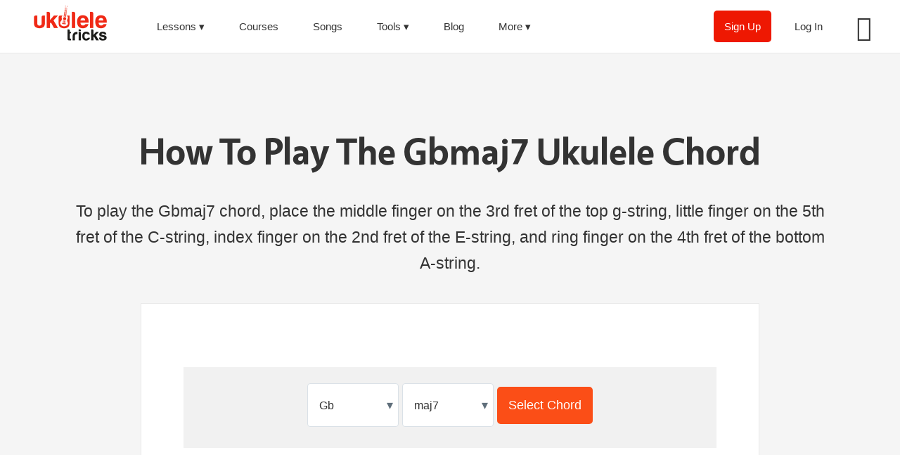

--- FILE ---
content_type: text/html; charset=UTF-8
request_url: https://ukuleletricks.com/ukulele-chords/gb/maj7/
body_size: 12403
content:
<!-- Gbmaj7 --><!DOCTYPE html>
<html dir="ltr" lang="en-US">
<head >
<meta charset="UTF-8" />
<meta name="viewport" content="width=device-width, initial-scale=1" />
<title>How To Play The Gbmaj7 Ukulele Chord | Ukulele Tricks</title>

		<!-- All in One SEO 4.9.3 - aioseo.com -->
	<meta name="description" content="Get the Gbmaj7 ukulele chord diagram and 5 variations. To play the Gbmaj7 chord, place the middle finger on the 3rd fret of the top g-string, little finger on the 5th fret of the C-string, index finger on the 2nd fret of the E-string, and ring finger on the 4th fret of the bottom A-string." />
	<meta name="robots" content="max-snippet:-1, max-image-preview:large, max-video-preview:-1" />
	<meta name="author" content="Brett McQueen"/>
	<link rel="canonical" href="https://ukuleletricks.com/ukulele-chords/gb/maj7/" />
	<meta name="generator" content="All in One SEO (AIOSEO) 4.9.3" />
		<script type="application/ld+json" class="aioseo-schema">
			{"@context":"https:\/\/schema.org","@graph":[{"@type":"BreadcrumbList","@id":"https:\/\/ukuleletricks.com\/ukulele-chords\/gb\/maj7\/#breadcrumblist","itemListElement":[{"@type":"ListItem","@id":"https:\/\/ukuleletricks.com#listItem","position":1,"name":"Home"}]},{"@type":"CollectionPage","@id":"https:\/\/ukuleletricks.com\/ukulele-chords\/gb\/maj7\/#collectionpage","url":"https:\/\/ukuleletricks.com\/ukulele-chords\/gb\/maj7\/","name":"How To Play The Gbmaj7 Ukulele Chord | Ukulele Tricks","description":"Get the Gbmaj7 ukulele chord diagram and 5 variations. To play the Gbmaj7 chord, place the middle finger on the 3rd fret of the top g-string, little finger on the 5th fret of the C-string, index finger on the 2nd fret of the E-string, and ring finger on the 4th fret of the bottom A-string.","inLanguage":"en-US","isPartOf":{"@id":"https:\/\/ukuleletricks.com\/#website"},"breadcrumb":{"@id":"https:\/\/ukuleletricks.com\/ukulele-chords\/gb\/maj7\/#breadcrumblist"}},{"@type":"Organization","@id":"https:\/\/ukuleletricks.com\/#organization","name":"Ukulele Tricks","description":"Online ukulele lessons helping you become a better ukulele player","url":"https:\/\/ukuleletricks.com\/"},{"@type":"WebSite","@id":"https:\/\/ukuleletricks.com\/#website","url":"https:\/\/ukuleletricks.com\/","name":"Ukulele Tricks","description":"Online ukulele lessons helping you become a better ukulele player","inLanguage":"en-US","publisher":{"@id":"https:\/\/ukuleletricks.com\/#organization"}}]}
		</script>
		<!-- All in One SEO -->

<link rel="alternate" type="application/rss+xml" title="Ukulele Tricks &raquo; Feed" href="https://ukuleletricks.com/feed/" />
<link rel="alternate" type="application/rss+xml" title="Ukulele Tricks &raquo; Comments Feed" href="https://ukuleletricks.com/comments/feed/" />
<script type="text/javascript" id="wpp-js" src="https://ukuleletricks.com/wp-content/plugins/wordpress-popular-posts/assets/js/wpp.min.js?ver=7.3.6" data-sampling="1" data-sampling-rate="100" data-api-url="https://ukuleletricks.com/wp-json/wordpress-popular-posts" data-post-id="0" data-token="7c91e45f90" data-lang="0" data-debug="0"></script>
<style id='wp-img-auto-sizes-contain-inline-css' type='text/css'>
img:is([sizes=auto i],[sizes^="auto," i]){contain-intrinsic-size:3000px 1500px}
/*# sourceURL=wp-img-auto-sizes-contain-inline-css */
</style>
<link rel='stylesheet' id='scap.flashblock-css' href='https://ukuleletricks.com/wp-content/plugins/compact-wp-audio-player/css/flashblock.css?ver=6.9' type='text/css' media='all' />
<link rel='stylesheet' id='scap.player-css' href='https://ukuleletricks.com/wp-content/plugins/compact-wp-audio-player/css/player.css?ver=6.9' type='text/css' media='all' />
<link rel='stylesheet' id='ukulele-tricks-responsive-theme-css' href='https://ukuleletricks.com/wp-content/themes/ukuleletricksresponsive/style.css?ver=2.1.2' type='text/css' media='all' />
<style id='wp-emoji-styles-inline-css' type='text/css'>

	img.wp-smiley, img.emoji {
		display: inline !important;
		border: none !important;
		box-shadow: none !important;
		height: 1em !important;
		width: 1em !important;
		margin: 0 0.07em !important;
		vertical-align: -0.1em !important;
		background: none !important;
		padding: 0 !important;
	}
/*# sourceURL=wp-emoji-styles-inline-css */
</style>
<style id='classic-theme-styles-inline-css' type='text/css'>
/*! This file is auto-generated */
.wp-block-button__link{color:#fff;background-color:#32373c;border-radius:9999px;box-shadow:none;text-decoration:none;padding:calc(.667em + 2px) calc(1.333em + 2px);font-size:1.125em}.wp-block-file__button{background:#32373c;color:#fff;text-decoration:none}
/*# sourceURL=/wp-includes/css/classic-themes.min.css */
</style>
<link rel='stylesheet' id='wordpress-popular-posts-css-css' href='https://ukuleletricks.com/wp-content/plugins/wordpress-popular-posts/assets/css/wpp.css?ver=7.3.6' type='text/css' media='all' />
<link rel='stylesheet' id='dashicons-css' href='https://ukuleletricks.com/wp-includes/css/dashicons.min.css?ver=6.9' type='text/css' media='all' />
<script type="text/javascript" src="https://ukuleletricks.com/wp-content/plugins/compact-wp-audio-player/js/soundmanager2-nodebug-jsmin.js?ver=6.9" id="scap.soundmanager2-js"></script>
<link rel="https://api.w.org/" href="https://ukuleletricks.com/wp-json/" /><link rel="EditURI" type="application/rsd+xml" title="RSD" href="https://ukuleletricks.com/xmlrpc.php?rsd" />
<meta name="generator" content="WordPress 6.9" />
            <style id="wpp-loading-animation-styles">@-webkit-keyframes bgslide{from{background-position-x:0}to{background-position-x:-200%}}@keyframes bgslide{from{background-position-x:0}to{background-position-x:-200%}}.wpp-widget-block-placeholder,.wpp-shortcode-placeholder{margin:0 auto;width:60px;height:3px;background:#dd3737;background:linear-gradient(90deg,#dd3737 0%,#571313 10%,#dd3737 100%);background-size:200% auto;border-radius:3px;-webkit-animation:bgslide 1s infinite linear;animation:bgslide 1s infinite linear}</style>
            <link rel="icon" href="https://ukuleletricks.com/wp-content/themes/ukuleletricksresponsive/images/favicon.ico" />
<link rel="pingback" href="https://ukuleletricks.com/xmlrpc.php" />
<meta name="google-site-verification" content="p7JOznkqmi0JFbT3FAcXdDKN86IohSjuhwhULalvjEI" />
<meta name="facebook-domain-verification" content="gtgajtb65srkp98wnp8p1fbomy2zx0" />

<!-- Google tag (gtag.js) -->
<script async src="https://www.googletagmanager.com/gtag/js?id=G-3KXX02Y6BZ"></script>
<script>
  window.dataLayer = window.dataLayer || [];
  function gtag(){dataLayer.push(arguments);}
  gtag('js', new Date());

  gtag('config', 'G-3KXX02Y6BZ');
</script>

<!-- Facebook Pixel Code -->
<script>
!function(f,b,e,v,n,t,s)
{if(f.fbq)return;n=f.fbq=function(){n.callMethod?
n.callMethod.apply(n,arguments):n.queue.push(arguments)};
if(!f._fbq)f._fbq=n;n.push=n;n.loaded=!0;n.version='2.0';
n.queue=[];t=b.createElement(e);t.async=!0;
t.src=v;s=b.getElementsByTagName(e)[0];
s.parentNode.insertBefore(t,s)}(window,document,'script',
'https://connect.facebook.net/en_US/fbevents.js');
 fbq('init', '358104575192788'); 
fbq('track', 'PageView');
</script>
<noscript>
 <img height="1" width="1" 
src="https://www.facebook.com/tr?id=358104575192788&ev=PageView
&noscript=1"/>
</noscript>
<!-- End Facebook Pixel Code --><style>
#chord-generator button {
	height: 53px;
	margin: 10px 0;
}

#chord-generator {
	text-align: center;
	margin-top: 40px;
}

/*
 * Select styles
 */

.select-container {
  position: relative;
  display: inline-block;
  width: 130px;
  margin-bottom: .75rem;
}

.select-container select {
  display: block;
  -webkit-appearance: none;
  -moz-appearance: none;
  appearance: none;
  width: 100%;
  background-color: #fff;
  border: 1px solid #dae1e7;
  border-radius: .25rem;
  padding: 1.1rem 2rem 1.1rem 1rem;
  font-size: 1rem;
}

.select-container .pointer {
  pointer-events: none;
  position: absolute;
  right: 0;
  top: 0;
  bottom: 0;
  display: flex;
  align-items: center;
  padding-left: .5rem;
  padding-right: .5rem;
  color: #606f7b;
}
</style>
</head>
<body class="blog wp-theme-genesis wp-child-theme-ukuleletricksresponsive header-full-width content-sidebar genesis-breadcrumbs-hidden genesis-footer-widgets-hidden" itemscope itemtype="https://schema.org/WebPage"><div class="site-container"><header class="site-header" itemscope itemtype="https://schema.org/WPHeader"><div class="wrap"><div class="nav-logo"><a href="/"><img src="/wp-content/themes/ukuleletricksresponsive/images/ukulele-tricks-logo.png" srcset="/wp-content/themes/ukuleletricksresponsive/images/ukulele-tricks-logo@2x.png" width="104" height="50" alt="Ukulele Tricks Online Ukulele Lessons" title="Ukulele Tricks Online Ukulele Lessons" /></a></div><nav class="nav-primary" aria-label="Main" itemscope itemtype="https://schema.org/SiteNavigationElement"><div class="wrap"><ul id="menu-navigation" class="menu genesis-nav-menu menu-primary"><li id="menu-item-15240" class="menu-item menu-item-type-custom menu-item-object-custom menu-item-has-children menu-item-15240"><a itemprop="url"><span itemprop="name">Lessons</span></a>
<ul class="sub-menu">
	<li id="menu-item-12530" class="menu-item menu-item-type-post_type menu-item-object-post menu-item-12530"><a href="https://ukuleletricks.com/how-to-play-ukulele/" title="How to Play Ukulele: Ultimate Guide to Learn to Play Ukulele Today" itemprop="url"><span itemprop="name">How to Play Ukulele</span></a></li>
	<li id="menu-item-11034" class="menu-item menu-item-type-post_type menu-item-object-page menu-item-11034"><a href="https://ukuleletricks.com/free-lessons/" title="Free Online Ukulele Lessons" itemprop="url"><span itemprop="name">Free Lessons</span></a></li>
	<li id="menu-item-11030" class="menu-item menu-item-type-post_type menu-item-object-page menu-item-11030"><a href="https://ukuleletricks.com/books/" title="Ukulele Books" itemprop="url"><span itemprop="name">Books</span></a></li>
</ul>
</li>
<li id="menu-item-12769" class="menu-item menu-item-type-post_type menu-item-object-page menu-item-12769"><a href="https://ukuleletricks.com/products/" title="Online Ukulele Lesson Courses" itemprop="url"><span itemprop="name">Courses</span></a></li>
<li id="menu-item-11019" class="menu-item menu-item-type-post_type menu-item-object-page menu-item-11019"><a href="https://ukuleletricks.com/ukulele-songs/" title="Ukulele Songs" itemprop="url"><span itemprop="name">Songs</span></a></li>
<li id="menu-item-11020" class="menu-item menu-item-type-custom menu-item-object-custom menu-item-has-children menu-item-11020"><a itemprop="url"><span itemprop="name">Tools</span></a>
<ul class="sub-menu">
	<li id="menu-item-12904" class="menu-item menu-item-type-custom menu-item-object-custom menu-item-12904"><a href="/ukulele-tuner/" itemprop="url"><span itemprop="name">Online Ukulele Tuner</span></a></li>
	<li id="menu-item-12895" class="menu-item menu-item-type-custom menu-item-object-custom menu-item-12895"><a href="/ukulele-chords/" title="Ukulele Chords" itemprop="url"><span itemprop="name">Ukulele Chord Library</span></a></li>
	<li id="menu-item-13665" class="menu-item menu-item-type-custom menu-item-object-custom menu-item-13665"><a href="/baritone-chords/" title="Baritone Chords" itemprop="url"><span itemprop="name">Baritone Chord Library</span></a></li>
</ul>
</li>
<li id="menu-item-11021" class="menu-item menu-item-type-post_type menu-item-object-page current_page_parent menu-item-11021"><a href="https://ukuleletricks.com/blog/" title="Ukulele Tricks Blog" itemprop="url"><span itemprop="name">Blog</span></a></li>
<li id="menu-item-11022" class="menu-item menu-item-type-custom menu-item-object-custom menu-item-has-children menu-item-11022"><a itemprop="url"><span itemprop="name">More</span></a>
<ul class="sub-menu">
	<li id="menu-item-11041" class="menu-item menu-item-type-post_type menu-item-object-page menu-item-11041"><a href="https://ukuleletricks.com/about/" title="About Ukulele Tricks" itemprop="url"><span itemprop="name">About</span></a></li>
	<li id="menu-item-11042" class="menu-item menu-item-type-custom menu-item-object-custom menu-item-11042"><a href="/5-best-ukuleles-to-buy-for-beginners/" title="Best Ukuleles to Buy For Beginners" itemprop="url"><span itemprop="name">Ukulele Buying Guide</span></a></li>
	<li id="menu-item-11043" class="menu-item menu-item-type-post_type menu-item-object-page menu-item-11043"><a href="https://ukuleletricks.com/contact/" title="Contact Ukulele Tricks" itemprop="url"><span itemprop="name">Contact</span></a></li>
</ul>
</li>
<li class="log-in-link menu-item"><a href="https://members.ukuleletricks.com" rel="nofollow">Log In</a></li><div class="search-box"><form class="search-form" method="get" action="https://ukuleletricks.com/" role="search" itemprop="potentialAction" itemscope itemtype="https://schema.org/SearchAction"><input class="search-form-input" type="search" name="s" id="searchform-1" placeholder="Search Ukulele Tricks..." itemprop="query-input"><input class="search-form-submit" type="submit" value="Search"><meta content="https://ukuleletricks.com/?s={s}" itemprop="target"></form></div></ul></div></nav>	<div class="nav-extras">
			<ul id="menu-navigation" class="genesis-nav-menu">
				<li id="search-icon" class="right menu-item search-link"></li>
				<li class="log-in-link right menu-item"><a href="https://members.ukuleletricks.com" rel="nofollow">Log In</a></li>
				<li class="sign-up-link right menu-item"><a class="cta" href="/strumming-tricks/" alt="Strumming Tricks Online Ukulele Lessons">Sign Up</a></li>
			</ul>
		</div> <div class="title-area"></div></div></header><div class="site-inner">
<div id="products-content">
	<div class="products-wrap">
		<div style="text-align: center;">
			<h1 style="font-size: 3em; line-height: 1; margin-top: 1em;">How To Play The Gbmaj7 Ukulele Chord</h1>

			<p style="font-size: 1.3em; margin-top: 40px;">
				To play the Gbmaj7 chord, place the middle finger on the 3rd fret of the top g-string, little finger on the 5th fret of the C-string, index finger on the 2nd fret of the E-string,  and ring finger on the 4th fret of the bottom A-string. 			</p>
		</div>
		
		<div style="background: #fff; border: 1px solid #e9e9e9; margin: 0 auto 40px auto; max-width: 880px;">
			<div style="padding: 50px 60px;">

					<div id="svgChordLibrary">
						<div style="margin-bottom: 2em;">
							<chord-carousel chord="F#maj7" size="md" display-as="Gbmaj7" :lefty-option="true"></chord-carousel>
						</div>
					</div>
				
					<form method="post" id="form-select-chords">
					<div id="chord-generator">
						<!-- <p><strong>Select a Chord</strong></p> -->
						<div style="background: #f1f1f1; padding: 1em;">
							
							<div class="select-container">
							  <select id="chord_selection_letter">
								<option>C</option>
								<option value="Csharp">C#</option>
								<option>Db</option>
								<option>D</option>
								<option value="Dsharp">D#</option>
								<option>Eb</option>
								<option>E</option>
								<option>F</option>
								<option value="Fsharp">F#</option>
								<option selected="selected">Gb</option>
								<option>G</option>
								<option value="Gsharp">G#</option>
								<option>Ab</option>
								<option>A</option>
								<option value="Asharp">A#</option>
								<option>Bb</option>
								<option>B</option>
							  </select>
							  <div class="pointer">&#x25BE;</div>
							</div>
							
							<div class="select-container">
							  <select id="chord_selection_quality">
								<option>major</option>
								<option selected="selected">maj7</option>
								<option>minor</option>
								<option>min7</option>
								<option>7</option>
								<option>dim</option>
								<option>dim7</option>
								<option>min7b5</option>
								<option>aug</option>
								<option>aug7</option>
								<option>6</option>
								<option>min6</option>
								<option>sus</option>
								<option>add9</option>
							  </select>
							  <div class="pointer">&#x25BE;</div>
							</div>

							<button type="submit" style="display: inline-block;">
								Select Chord
							</button>
							
						</div>
					</div><!-- end #chord-generator -->
					</form>
				
			</div>
		</div>
		
					<div style="background: #fff; border: 1px solid #e9e9e9; margin: 0 auto 40px auto; max-width: 880px;">
				<div style="padding: 50px 60px;">
					<h3>
						 Gbmaj7 Ukulele Chord Explanation
					</h3>
					<p>The F#maj7 chord (also known as a Gbmaj7 chord) contains the notes F#-A#-C#-E#.</p>

<p>To build an F#maj7 chord, take the major seventh chord formula (1-3-5-7) and apply it to the F# major scale (F#, G#, A#, B, C#, D#, E#).</p>

<p>Identify the first, third, fifth, and seventh scale degrees in the F# major scale, which are F#-A#-C#-E#, giving you an F#maj7 chord.</p>

<p>Note: In the F# major scale a sharp is added to E. On the piano, there are no black "sharp" keys, but music theory rules dictate that each scale degree be represented by a different letter, which is the reason we identify the seventh scale degree as E#. The enharmonic equivalent of E# is F (that is to say, E# = F).</p>

<p>With that said, some prefer to view the key of F# major as the key of Gb major, so to build a Gbmaj7 chord, take the major seventh chord formula (1-3-5-7) and apply it to the Gb major scale (Gb, Ab, Bb, Cb, Db, Eb, F).</p>

<p>Identify the first, third, fifth, and seventh scale degrees in the Gb major scale, which are Gb-Bb-Db-F, giving you a Gbmaj7 chord.</p>				</div>
			</div>
				
		<div style="background: #fff; border: 1px solid #e9e9e9; margin: 0 auto 40px auto; max-width: 880px;">
			<div style="padding: 50px 60px;">
				<h3>
					Related Ukulele Chords
				</h3>
				
				<ul>
										<li><a href="/ukulele-chords/gb/major/">Gb major</a></li>
																				<li><a href="/ukulele-chords/gb/minor/">Gbm</a></li>
															<li><a href="/ukulele-chords/gb/min7/">Gbmin7</a></li>
															<li><a href="/ukulele-chords/gb/7/">Gb7</a></li>
															<li><a href="/ukulele-chords/gb/dim/">Gbdim</a></li>
															<li><a href="/ukulele-chords/gb/dim7/">Gbdim7</a></li>
															<li><a href="/ukulele-chords/gb/min7b5/">Gbmin7b5</a></li>
						
										<li><a href="/ukulele-chords/gb/aug/">Gbaug</a></li>
															<li><a href="/ukulele-chords/gb/aug7/">Gbaug7</a></li>
															<li><a href="/ukulele-chords/gb/6/">Gb6</a></li>
															<li><a href="/ukulele-chords/gb/min6/">Gbmin6</a></li>
															<li><a href="/ukulele-chords/gb/sus/">Gbsus</a></li>
															<li><a href="/ukulele-chords/gb/add9/">Gbadd9</a></li>
									</ul>
			</div>
		</div>
		
		<div class="after-post-advert" style="margin: 0 auto 40px auto; max-width: 880px;">
			<h2>Having a tough time smoothly changing chords? Get the free book.</h2>
			<div class="ebook-cover">
				<picture>
					<source type="image/webp" srcset="/wp-content/themes/ukuleletricksresponsive/images/smooth-chord-changes-book-cover.webp">
 					<source type="image/png" srcset="/wp-content/themes/ukuleletricksresponsive/images/smooth-chord-changes-book-cover.png">
					<img src="/wp-content/themes/ukuleletricksresponsive/images/smooth-chord-changes-book-cover.png" />
				</picture>
			</div>
			<p>Get the secrets to making smooth chord changes on ukulele without hesitating or pausing with the free book <em>Make Smooth, Seamless Chord Changes In 5 Minutes Or Less</em>. You learn:</p>
			<ul>
						<li>The 3 ways to think smarter about chord changes</li>
            <li>A full breakdown of the <em>Hover Technique</em> using popular ukulele chords as examples
						<li>5 useful practice chord progression exercises</li>
						<li>24 Most-Essential Ukulele Chords One-Page Printout</li>
			</ul>
			<p>Enter your details and I'll send you the free book:</p>
			<div class="opt-in-form">
				<script src="https://f.convertkit.com/ckjs/ck.5.js"></script>
				<form action="https://app.convertkit.com/forms/3813531/subscriptions" class="seva-form formkit-form" method="post" data-sv-form="3813531" data-uid="6eab9085cc" data-version="5" data-options="{&quot;settings&quot;:{&quot;after_subscribe&quot;:{&quot;action&quot;:&quot;message&quot;,&quot;success_message&quot;:&quot;Success! Now check your email to confirm your subscription.&quot;,&quot;redirect_url&quot;:&quot;&quot;},&quot;analytics&quot;:{&quot;google&quot;:null,&quot;facebook&quot;:null,&quot;segment&quot;:null,&quot;pinterest&quot;:null},&quot;modal&quot;:{&quot;trigger&quot;:&quot;timer&quot;,&quot;scroll_percentage&quot;:null,&quot;timer&quot;:5,&quot;devices&quot;:&quot;all&quot;,&quot;show_once_every&quot;:15},&quot;powered_by&quot;:{&quot;show&quot;:false,&quot;url&quot;:&quot;https://convertkit.com?utm_source=dynamic&amp;utm_medium=referral&amp;utm_campaign=poweredby&amp;utm_content=form&quot;},&quot;recaptcha&quot;:{&quot;enabled&quot;:false},&quot;return_visitor&quot;:{&quot;action&quot;:&quot;show&quot;,&quot;custom_content&quot;:&quot;&quot;},&quot;slide_in&quot;:{&quot;display_in&quot;:&quot;bottom_right&quot;,&quot;trigger&quot;:&quot;timer&quot;,&quot;scroll_percentage&quot;:null,&quot;timer&quot;:5,&quot;devices&quot;:&quot;all&quot;,&quot;show_once_every&quot;:15},&quot;sticky_bar&quot;:{&quot;display_in&quot;:&quot;top&quot;,&quot;trigger&quot;:&quot;timer&quot;,&quot;scroll_percentage&quot;:null,&quot;timer&quot;:5,&quot;devices&quot;:&quot;all&quot;,&quot;show_once_every&quot;:15}},&quot;version&quot;:&quot;5&quot;}" min-width="400 500 600 700 800" style="margin: 0 auto;"><div data-style="card"><div data-element="column" class="formkit-column"><div class="formkit-background" style="opacity: 0.2;"></div><div class="formkit-header" data-element="header"><h1></h1></div></div><div data-element="column" class="formkit-column"><div class="formkit-subheader" data-element="subheader"></div><ul class="formkit-alert formkit-alert-error" data-element="errors" data-group="alert"></ul><div data-element="fields" class="seva-fields formkit-fields"><div class="formkit-field"><input class="formkit-input" aria-label="Enter your first name" name="fields[first_name]" placeholder="Enter your first name" type="text" style="border-color: rgb(227, 227, 227); border-radius: 4px;"></div><div class="formkit-field"><input class="formkit-input" name="email_address" placeholder="Enter your email" required="" type="email" style="border-color: rgb(227, 227, 227); border-radius: 4px;"></div><button data-element="submit" class="formkit-submit formkit-submit" style="color: rgb(255, 255, 255); background-color: rgb(251, 78, 23); border-radius: 4px; font-weight: 400;"><div class="formkit-spinner"><div></div><div></div><div></div></div><span>Send Me the Book</span></button></div><div class="formkit-guarantee" data-element="guarantee"></div></div></div><style>.formkit-form[data-uid="6eab9085cc"] *{}.formkit-form[data-uid="6eab9085cc"]{}.formkit-form[data-uid="6eab9085cc"] legend{border:none;font-size:inherit;margin-bottom:10px;padding:0;position:relative;display:table;}.formkit-form[data-uid="6eab9085cc"] fieldset{border:0;padding:0.01em 0 0 0;margin:0;min-width:0;}.formkit-form[data-uid="6eab9085cc"] body:not(:-moz-handler-blocked) fieldset{display:table-cell;}.formkit-form[data-uid="6eab9085cc"] h1,.formkit-form[data-uid="6eab9085cc"] h2,.formkit-form[data-uid="6eab9085cc"] h3,.formkit-form[data-uid="6eab9085cc"] h4,.formkit-form[data-uid="6eab9085cc"] h5,.formkit-form[data-uid="6eab9085cc"] h6{color:inherit;font-size:inherit;font-weight:inherit;}.formkit-form[data-uid="6eab9085cc"] p{color:inherit;font-size:inherit;font-weight:inherit;}.formkit-form[data-uid="6eab9085cc"] ol:not([template-default]),.formkit-form[data-uid="6eab9085cc"] ul:not([template-default]),.formkit-form[data-uid="6eab9085cc"] blockquote:not([template-default]){text-align:left;}.formkit-form[data-uid="6eab9085cc"] p:not([template-default]),.formkit-form[data-uid="6eab9085cc"] hr:not([template-default]),.formkit-form[data-uid="6eab9085cc"] blockquote:not([template-default]),.formkit-form[data-uid="6eab9085cc"] ol:not([template-default]),.formkit-form[data-uid="6eab9085cc"] ul:not([template-default]){color:inherit;font-style:initial;}.formkit-form[data-uid="6eab9085cc"][data-format="modal"]{display:none;}.formkit-form[data-uid="6eab9085cc"][data-format="slide in"]{display:none;}.formkit-form[data-uid="6eab9085cc"] .formkit-input,.formkit-form[data-uid="6eab9085cc"] .formkit-select,.formkit-form[data-uid="6eab9085cc"] .formkit-checkboxes{width:100%;}.formkit-form[data-uid="6eab9085cc"] .formkit-button,.formkit-form[data-uid="6eab9085cc"] .formkit-submit{border:0;border-radius:5px;color:#ffffff;cursor:pointer;display:inline-block;text-align:center;cursor:pointer;margin-bottom:15px;overflow:hidden;padding:0;position:relative;vertical-align:middle;}.formkit-form[data-uid="6eab9085cc"] .formkit-button:hover,.formkit-form[data-uid="6eab9085cc"] .formkit-submit:hover,.formkit-form[data-uid="6eab9085cc"] .formkit-button:focus,.formkit-form[data-uid="6eab9085cc"] .formkit-submit:focus{outline:none;}.formkit-form[data-uid="6eab9085cc"] .formkit-button:hover > span,.formkit-form[data-uid="6eab9085cc"] .formkit-submit:hover > span,.formkit-form[data-uid="6eab9085cc"] .formkit-button:focus > span,.formkit-form[data-uid="6eab9085cc"] .formkit-submit:focus > span{background-color:rgba(0,0,0,0.1);}.formkit-form[data-uid="6eab9085cc"] .formkit-button > span,.formkit-form[data-uid="6eab9085cc"] .formkit-submit > span{display:block;-webkit-transition:all 300ms ease-in-out;transition:all 300ms ease-in-out;padding:12px 24px;}.formkit-form[data-uid="6eab9085cc"] .formkit-input{background:#ffffff;padding:12px;border:1px solid #e3e3e3;-webkit-flex:1 0 auto;-ms-flex:1 0 auto;flex:1 0 auto;line-height:1.4;margin:0;-webkit-transition:border-color ease-out 300ms;transition:border-color ease-out 300ms;}.formkit-form[data-uid="6eab9085cc"] .formkit-input:focus{outline:none;border-color:#1677be;-webkit-transition:border-color ease 300ms;transition:border-color ease 300ms;}.formkit-form[data-uid="6eab9085cc"] .formkit-input::-webkit-input-placeholder{}.formkit-form[data-uid="6eab9085cc"] .formkit-input::-moz-placeholder{}.formkit-form[data-uid="6eab9085cc"] .formkit-input:-ms-input-placeholder{}.formkit-form[data-uid="6eab9085cc"] .formkit-input::placeholder{}.formkit-form[data-uid="6eab9085cc"] [data-group="dropdown"]{position:relative;display:inline-block;width:100%;}.formkit-form[data-uid="6eab9085cc"] [data-group="dropdown"]::before{content:"";top:calc(50% - 2.5px);right:10px;position:absolute;pointer-events:none;border-color:#4f4f4f transparent transparent transparent;border-style:solid;border-width:6px 6px 0 6px;height:0;width:0;z-index:999;}.formkit-form[data-uid="6eab9085cc"] [data-group="dropdown"] select{height:auto;width:100%;cursor:pointer;color:#333333;line-height:1.4;margin-bottom:0;padding:0 6px;-webkit-appearance:none;-moz-appearance:none;appearance:none;padding:12px;padding-right:25px;border:1px solid #e3e3e3;background:#ffffff;}.formkit-form[data-uid="6eab9085cc"] [data-group="dropdown"] select:focus{outline:none;}.formkit-form[data-uid="6eab9085cc"] [data-group="checkboxes"]{text-align:left;margin:0;}.formkit-form[data-uid="6eab9085cc"] [data-group="checkboxes"] [data-group="checkbox"]{margin-bottom:10px;}.formkit-form[data-uid="6eab9085cc"] [data-group="checkboxes"] [data-group="checkbox"] *{cursor:pointer;}.formkit-form[data-uid="6eab9085cc"] [data-group="checkboxes"] [data-group="checkbox"]:last-of-type{margin-bottom:0;}.formkit-form[data-uid="6eab9085cc"] [data-group="checkboxes"] [data-group="checkbox"] input[type="checkbox"]{display:none;}.formkit-form[data-uid="6eab9085cc"] [data-group="checkboxes"] [data-group="checkbox"] input[type="checkbox"] + label::after{content:none;}.formkit-form[data-uid="6eab9085cc"] [data-group="checkboxes"] [data-group="checkbox"] input[type="checkbox"]:checked + label::after{border-color:#ffffff;content:"";}.formkit-form[data-uid="6eab9085cc"] [data-group="checkboxes"] [data-group="checkbox"] input[type="checkbox"]:checked + label::before{background:#10bf7a;border-color:#10bf7a;}.formkit-form[data-uid="6eab9085cc"] [data-group="checkboxes"] [data-group="checkbox"] label{position:relative;display:inline-block;padding-left:28px;}.formkit-form[data-uid="6eab9085cc"] [data-group="checkboxes"] [data-group="checkbox"] label::before,.formkit-form[data-uid="6eab9085cc"] [data-group="checkboxes"] [data-group="checkbox"] label::after{position:absolute;content:"";display:inline-block;}.formkit-form[data-uid="6eab9085cc"] [data-group="checkboxes"] [data-group="checkbox"] label::before{height:16px;width:16px;border:1px solid #e3e3e3;background:#ffffff;left:0px;top:3px;}.formkit-form[data-uid="6eab9085cc"] [data-group="checkboxes"] [data-group="checkbox"] label::after{height:4px;width:8px;border-left:2px solid #4d4d4d;border-bottom:2px solid #4d4d4d;-webkit-transform:rotate(-45deg);-ms-transform:rotate(-45deg);transform:rotate(-45deg);left:4px;top:8px;}.formkit-form[data-uid="6eab9085cc"] .formkit-alert{background:#f9fafb;border:1px solid #e3e3e3;border-radius:5px;-webkit-flex:1 0 auto;-ms-flex:1 0 auto;flex:1 0 auto;list-style:none;margin:25px auto;padding:12px;text-align:center;width:100%;}.formkit-form[data-uid="6eab9085cc"] .formkit-alert:empty{display:none;}.formkit-form[data-uid="6eab9085cc"] .formkit-alert-success{background:#d3fbeb;border-color:#10bf7a;color:#0c905c;}.formkit-form[data-uid="6eab9085cc"] .formkit-alert-error{background:#fde8e2;border-color:#f2643b;color:#ea4110;}.formkit-form[data-uid="6eab9085cc"] .formkit-spinner{display:-webkit-box;display:-webkit-flex;display:-ms-flexbox;display:flex;height:0px;width:0px;margin:0 auto;position:absolute;top:0;left:0;right:0;width:0px;overflow:hidden;text-align:center;-webkit-transition:all 300ms ease-in-out;transition:all 300ms ease-in-out;}.formkit-form[data-uid="6eab9085cc"] .formkit-spinner > div{margin:auto;width:12px;height:12px;background-color:#fff;opacity:0.3;border-radius:100%;display:inline-block;-webkit-animation:formkit-bouncedelay-formkit-form-data-uid-6eab9085cc- 1.4s infinite ease-in-out both;animation:formkit-bouncedelay-formkit-form-data-uid-6eab9085cc- 1.4s infinite ease-in-out both;}.formkit-form[data-uid="6eab9085cc"] .formkit-spinner > div:nth-child(1){-webkit-animation-delay:-0.32s;animation-delay:-0.32s;}.formkit-form[data-uid="6eab9085cc"] .formkit-spinner > div:nth-child(2){-webkit-animation-delay:-0.16s;animation-delay:-0.16s;}.formkit-form[data-uid="6eab9085cc"] .formkit-submit[data-active] .formkit-spinner{opacity:1;height:100%;width:50px;}.formkit-form[data-uid="6eab9085cc"] .formkit-submit[data-active] .formkit-spinner ~ span{opacity:0;}.formkit-form[data-uid="6eab9085cc"] .formkit-powered-by[data-active="false"]{opacity:0.35;}@-webkit-keyframes formkit-bouncedelay-formkit-form-data-uid-6eab9085cc-{0%,80%,100%{-webkit-transform:scale(0);-ms-transform:scale(0);transform:scale(0);}40%{-webkit-transform:scale(1);-ms-transform:scale(1);transform:scale(1);}}@keyframes formkit-bouncedelay-formkit-form-data-uid-6eab9085cc-{0%,80%,100%{-webkit-transform:scale(0);-ms-transform:scale(0);transform:scale(0);}40%{-webkit-transform:scale(1);-ms-transform:scale(1);transform:scale(1);}}.formkit-form[data-uid="6eab9085cc"] blockquote{padding:10px 20px;margin:0 0 20px;border-left:5px solid #e1e1e1;} .formkit-form[data-uid="6eab9085cc"]{}.formkit-form[data-uid="6eab9085cc"],.formkit-modal,.formkit-slide-in{max-width:460px !important;}.formkit-form[data-uid="6eab9085cc"] [data-style="card"]{width:100%;display:block;}.formkit-form[data-uid="6eab9085cc"] .formkit-header{}.formkit-form[data-uid="6eab9085cc"] .formkit-header p{margin-bottom:0;}.formkit-form[data-uid="6eab9085cc"] .formkit-subheader{margin-bottom:25px;}.formkit-form[data-uid="6eab9085cc"] .formkit-column{}.formkit-form[data-uid="6eab9085cc"] .formkit-background{background-size:cover;background-repeat:no-repeat;background-position:center;}.formkit-form[data-uid="6eab9085cc"] .formkit-fields{position:relative;}.formkit-form[data-uid="6eab9085cc"] .formkit-field{margin:0 0 15px 0;}.formkit-form[data-uid="6eab9085cc"] .formkit-field:last-of-type input{padding-right:110px;}.formkit-form[data-uid="6eab9085cc"] .formkit-input,.formkit-form[data-uid="6eab9085cc"] .formkit-submit{}.formkit-form[data-uid="6eab9085cc"] .formkit-input{width:100%;padding:15px 12px;}.formkit-form[data-uid="6eab9085cc"] .formkit-submit{margin-top:5px;margin-bottom:0;}.formkit-form[data-uid="6eab9085cc"] .formkit-guarantee{font-size:13px;text-align:center;margin:25px 0 0 0;}.formkit-form[data-uid="6eab9085cc"] .formkit-guarantee > p{margin:0;}.formkit-form[data-uid="6eab9085cc"] .formkit-background{}.formkit-form[data-uid="6eab9085cc"] .formkit-powered-by{color:#7d7d7d;display:block;font-size:12px;margin-top:15px;margin-bottom:0;text-align:center;} </style></form>
			</div>
		</div>

	</div>
</div>

</div><footer class="site-footer" itemscope itemtype="https://schema.org/WPFooter"><div class="wrap">    <div class="top-links"><!-- <a href="http://www.boatpaddleukuleles.com/top50/"><img src="http://www.boatpaddleukuleles.com/top50/button.php?u=ukuleletricks" alt="Top 50 Ukulele Sites" border="0" /></a> --></div>
    <p>Copyright &#xa9; 2026 Ukulele Tricks – a McQueen Machine, LLC website.<br /><a href="/privacy-policy/" rel="nofollow">Privacy Policy</a> · <a href="/terms-of-service/" rel="nofollow">Terms of Service</a> · <a href="/links/">Links</a></p>
    </div></footer></div><script type="speculationrules">
{"prefetch":[{"source":"document","where":{"and":[{"href_matches":"/*"},{"not":{"href_matches":["/wp-*.php","/wp-admin/*","/wp-content/uploads/*","/wp-content/*","/wp-content/plugins/*","/wp-content/themes/ukuleletricksresponsive/*","/wp-content/themes/genesis/*","/*\\?(.+)"]}},{"not":{"selector_matches":"a[rel~=\"nofollow\"]"}},{"not":{"selector_matches":".no-prefetch, .no-prefetch a"}}]},"eagerness":"conservative"}]}
</script>

<!-- WP Audio player plugin v1.9.15 - https://www.tipsandtricks-hq.com/wordpress-audio-music-player-plugin-4556/ -->
    <script type="text/javascript">
        soundManager.useFlashBlock = true; // optional - if used, required flashblock.css
        soundManager.url = 'https://ukuleletricks.com/wp-content/plugins/compact-wp-audio-player/swf/soundmanager2.swf';
        function play_mp3(flg, ids, mp3url, volume, loops)
        {
            //Check the file URL parameter value
            var pieces = mp3url.split("|");
            if (pieces.length > 1) {//We have got an .ogg file too
                mp3file = pieces[0];
                oggfile = pieces[1];
                //set the file URL to be an array with the mp3 and ogg file
                mp3url = new Array(mp3file, oggfile);
            }

            soundManager.createSound({
                id: 'btnplay_' + ids,
                volume: volume,
                url: mp3url
            });

            if (flg == 'play') {
    stop_all_tracks();                soundManager.play('btnplay_' + ids, {
                    onfinish: function() {
                        if (loops == 'true') {
                            loopSound('btnplay_' + ids);
                        }
                        else {
                            document.getElementById('btnplay_' + ids).style.display = 'inline';
                            document.getElementById('btnstop_' + ids).style.display = 'none';
                        }
                    }
                });
            }
            else if (flg == 'stop') {
    //soundManager.stop('btnplay_'+ids);
                soundManager.pause('btnplay_' + ids);
            }
        }
        function show_hide(flag, ids)
        {
            if (flag == 'play') {
                document.getElementById('btnplay_' + ids).style.display = 'none';
                document.getElementById('btnstop_' + ids).style.display = 'inline';
            }
            else if (flag == 'stop') {
                document.getElementById('btnplay_' + ids).style.display = 'inline';
                document.getElementById('btnstop_' + ids).style.display = 'none';
            }
        }
        function loopSound(soundID)
        {
            window.setTimeout(function() {
                soundManager.play(soundID, {onfinish: function() {
                        loopSound(soundID);
                    }});
            }, 1);
        }
        function stop_all_tracks()
        {
            soundManager.stopAll();
            var inputs = document.getElementsByTagName("input");
            for (var i = 0; i < inputs.length; i++) {
                if (inputs[i].id.indexOf("btnplay_") == 0) {
                    inputs[i].style.display = 'inline';//Toggle the play button
                }
                if (inputs[i].id.indexOf("btnstop_") == 0) {
                    inputs[i].style.display = 'none';//Hide the stop button
                }
            }
        }
    </script>
    <script src="https://ukuleletricks.com/jquery-2.1.4.min.js"></script>
<script type="text/javascript" src="/wp-content/themes/ukuleletricksresponsive/lib/js/responsive-menu.js"></script>
<script type="text/javascript" src="/wp-content/themes/ukuleletricksresponsive/lib/js/ukuleletricks.js"></script>

<script>var utecNewsletterId = 'TJ39o';</script>
<script src="https://ukuleletricks.com/ukuleletricksemailcapture/ukuleletricksemailcapture.js?20200325"></script>

<script type="text/javascript" src="/wp-content/themes/ukuleletricksresponsive/lib/js/browserblast/js/browserBlast.min.js"></script>
<script>
    	browserBlast({
    	       devMode: false, // Show warning on all browsers for testing
    	       supportedIE: '9', // Supported IE version, warning will display on older browsers
    	       message: 'Your version of Internet Explorer is unsupported. Please upgrade to <a href="http://www.google.com/chrome/" target="_blank" rel="nofollow">Google Chrome</a> for the best experience.' // Set custom message
        });
</script><script src="/svg-chord-library.js?4"></script>
<script>
	$(document).ready(function() {
		$('#form-select-chords').on('submit', function (e) {
			e.preventDefault();
			var selectedLetter = $('#chord_selection_letter').val();
			var selectedQuality = $('#chord_selection_quality').val();
			window.location = '/ukulele-chords/'+selectedLetter.toLowerCase()+'/'+selectedQuality.toLowerCase()+'/';
		});
	});
</script>
<style id='global-styles-inline-css' type='text/css'>
:root{--wp--preset--aspect-ratio--square: 1;--wp--preset--aspect-ratio--4-3: 4/3;--wp--preset--aspect-ratio--3-4: 3/4;--wp--preset--aspect-ratio--3-2: 3/2;--wp--preset--aspect-ratio--2-3: 2/3;--wp--preset--aspect-ratio--16-9: 16/9;--wp--preset--aspect-ratio--9-16: 9/16;--wp--preset--color--black: #000000;--wp--preset--color--cyan-bluish-gray: #abb8c3;--wp--preset--color--white: #ffffff;--wp--preset--color--pale-pink: #f78da7;--wp--preset--color--vivid-red: #cf2e2e;--wp--preset--color--luminous-vivid-orange: #ff6900;--wp--preset--color--luminous-vivid-amber: #fcb900;--wp--preset--color--light-green-cyan: #7bdcb5;--wp--preset--color--vivid-green-cyan: #00d084;--wp--preset--color--pale-cyan-blue: #8ed1fc;--wp--preset--color--vivid-cyan-blue: #0693e3;--wp--preset--color--vivid-purple: #9b51e0;--wp--preset--gradient--vivid-cyan-blue-to-vivid-purple: linear-gradient(135deg,rgb(6,147,227) 0%,rgb(155,81,224) 100%);--wp--preset--gradient--light-green-cyan-to-vivid-green-cyan: linear-gradient(135deg,rgb(122,220,180) 0%,rgb(0,208,130) 100%);--wp--preset--gradient--luminous-vivid-amber-to-luminous-vivid-orange: linear-gradient(135deg,rgb(252,185,0) 0%,rgb(255,105,0) 100%);--wp--preset--gradient--luminous-vivid-orange-to-vivid-red: linear-gradient(135deg,rgb(255,105,0) 0%,rgb(207,46,46) 100%);--wp--preset--gradient--very-light-gray-to-cyan-bluish-gray: linear-gradient(135deg,rgb(238,238,238) 0%,rgb(169,184,195) 100%);--wp--preset--gradient--cool-to-warm-spectrum: linear-gradient(135deg,rgb(74,234,220) 0%,rgb(151,120,209) 20%,rgb(207,42,186) 40%,rgb(238,44,130) 60%,rgb(251,105,98) 80%,rgb(254,248,76) 100%);--wp--preset--gradient--blush-light-purple: linear-gradient(135deg,rgb(255,206,236) 0%,rgb(152,150,240) 100%);--wp--preset--gradient--blush-bordeaux: linear-gradient(135deg,rgb(254,205,165) 0%,rgb(254,45,45) 50%,rgb(107,0,62) 100%);--wp--preset--gradient--luminous-dusk: linear-gradient(135deg,rgb(255,203,112) 0%,rgb(199,81,192) 50%,rgb(65,88,208) 100%);--wp--preset--gradient--pale-ocean: linear-gradient(135deg,rgb(255,245,203) 0%,rgb(182,227,212) 50%,rgb(51,167,181) 100%);--wp--preset--gradient--electric-grass: linear-gradient(135deg,rgb(202,248,128) 0%,rgb(113,206,126) 100%);--wp--preset--gradient--midnight: linear-gradient(135deg,rgb(2,3,129) 0%,rgb(40,116,252) 100%);--wp--preset--font-size--small: 13px;--wp--preset--font-size--medium: 20px;--wp--preset--font-size--large: 36px;--wp--preset--font-size--x-large: 42px;--wp--preset--spacing--20: 0.44rem;--wp--preset--spacing--30: 0.67rem;--wp--preset--spacing--40: 1rem;--wp--preset--spacing--50: 1.5rem;--wp--preset--spacing--60: 2.25rem;--wp--preset--spacing--70: 3.38rem;--wp--preset--spacing--80: 5.06rem;--wp--preset--shadow--natural: 6px 6px 9px rgba(0, 0, 0, 0.2);--wp--preset--shadow--deep: 12px 12px 50px rgba(0, 0, 0, 0.4);--wp--preset--shadow--sharp: 6px 6px 0px rgba(0, 0, 0, 0.2);--wp--preset--shadow--outlined: 6px 6px 0px -3px rgb(255, 255, 255), 6px 6px rgb(0, 0, 0);--wp--preset--shadow--crisp: 6px 6px 0px rgb(0, 0, 0);}:where(.is-layout-flex){gap: 0.5em;}:where(.is-layout-grid){gap: 0.5em;}body .is-layout-flex{display: flex;}.is-layout-flex{flex-wrap: wrap;align-items: center;}.is-layout-flex > :is(*, div){margin: 0;}body .is-layout-grid{display: grid;}.is-layout-grid > :is(*, div){margin: 0;}:where(.wp-block-columns.is-layout-flex){gap: 2em;}:where(.wp-block-columns.is-layout-grid){gap: 2em;}:where(.wp-block-post-template.is-layout-flex){gap: 1.25em;}:where(.wp-block-post-template.is-layout-grid){gap: 1.25em;}.has-black-color{color: var(--wp--preset--color--black) !important;}.has-cyan-bluish-gray-color{color: var(--wp--preset--color--cyan-bluish-gray) !important;}.has-white-color{color: var(--wp--preset--color--white) !important;}.has-pale-pink-color{color: var(--wp--preset--color--pale-pink) !important;}.has-vivid-red-color{color: var(--wp--preset--color--vivid-red) !important;}.has-luminous-vivid-orange-color{color: var(--wp--preset--color--luminous-vivid-orange) !important;}.has-luminous-vivid-amber-color{color: var(--wp--preset--color--luminous-vivid-amber) !important;}.has-light-green-cyan-color{color: var(--wp--preset--color--light-green-cyan) !important;}.has-vivid-green-cyan-color{color: var(--wp--preset--color--vivid-green-cyan) !important;}.has-pale-cyan-blue-color{color: var(--wp--preset--color--pale-cyan-blue) !important;}.has-vivid-cyan-blue-color{color: var(--wp--preset--color--vivid-cyan-blue) !important;}.has-vivid-purple-color{color: var(--wp--preset--color--vivid-purple) !important;}.has-black-background-color{background-color: var(--wp--preset--color--black) !important;}.has-cyan-bluish-gray-background-color{background-color: var(--wp--preset--color--cyan-bluish-gray) !important;}.has-white-background-color{background-color: var(--wp--preset--color--white) !important;}.has-pale-pink-background-color{background-color: var(--wp--preset--color--pale-pink) !important;}.has-vivid-red-background-color{background-color: var(--wp--preset--color--vivid-red) !important;}.has-luminous-vivid-orange-background-color{background-color: var(--wp--preset--color--luminous-vivid-orange) !important;}.has-luminous-vivid-amber-background-color{background-color: var(--wp--preset--color--luminous-vivid-amber) !important;}.has-light-green-cyan-background-color{background-color: var(--wp--preset--color--light-green-cyan) !important;}.has-vivid-green-cyan-background-color{background-color: var(--wp--preset--color--vivid-green-cyan) !important;}.has-pale-cyan-blue-background-color{background-color: var(--wp--preset--color--pale-cyan-blue) !important;}.has-vivid-cyan-blue-background-color{background-color: var(--wp--preset--color--vivid-cyan-blue) !important;}.has-vivid-purple-background-color{background-color: var(--wp--preset--color--vivid-purple) !important;}.has-black-border-color{border-color: var(--wp--preset--color--black) !important;}.has-cyan-bluish-gray-border-color{border-color: var(--wp--preset--color--cyan-bluish-gray) !important;}.has-white-border-color{border-color: var(--wp--preset--color--white) !important;}.has-pale-pink-border-color{border-color: var(--wp--preset--color--pale-pink) !important;}.has-vivid-red-border-color{border-color: var(--wp--preset--color--vivid-red) !important;}.has-luminous-vivid-orange-border-color{border-color: var(--wp--preset--color--luminous-vivid-orange) !important;}.has-luminous-vivid-amber-border-color{border-color: var(--wp--preset--color--luminous-vivid-amber) !important;}.has-light-green-cyan-border-color{border-color: var(--wp--preset--color--light-green-cyan) !important;}.has-vivid-green-cyan-border-color{border-color: var(--wp--preset--color--vivid-green-cyan) !important;}.has-pale-cyan-blue-border-color{border-color: var(--wp--preset--color--pale-cyan-blue) !important;}.has-vivid-cyan-blue-border-color{border-color: var(--wp--preset--color--vivid-cyan-blue) !important;}.has-vivid-purple-border-color{border-color: var(--wp--preset--color--vivid-purple) !important;}.has-vivid-cyan-blue-to-vivid-purple-gradient-background{background: var(--wp--preset--gradient--vivid-cyan-blue-to-vivid-purple) !important;}.has-light-green-cyan-to-vivid-green-cyan-gradient-background{background: var(--wp--preset--gradient--light-green-cyan-to-vivid-green-cyan) !important;}.has-luminous-vivid-amber-to-luminous-vivid-orange-gradient-background{background: var(--wp--preset--gradient--luminous-vivid-amber-to-luminous-vivid-orange) !important;}.has-luminous-vivid-orange-to-vivid-red-gradient-background{background: var(--wp--preset--gradient--luminous-vivid-orange-to-vivid-red) !important;}.has-very-light-gray-to-cyan-bluish-gray-gradient-background{background: var(--wp--preset--gradient--very-light-gray-to-cyan-bluish-gray) !important;}.has-cool-to-warm-spectrum-gradient-background{background: var(--wp--preset--gradient--cool-to-warm-spectrum) !important;}.has-blush-light-purple-gradient-background{background: var(--wp--preset--gradient--blush-light-purple) !important;}.has-blush-bordeaux-gradient-background{background: var(--wp--preset--gradient--blush-bordeaux) !important;}.has-luminous-dusk-gradient-background{background: var(--wp--preset--gradient--luminous-dusk) !important;}.has-pale-ocean-gradient-background{background: var(--wp--preset--gradient--pale-ocean) !important;}.has-electric-grass-gradient-background{background: var(--wp--preset--gradient--electric-grass) !important;}.has-midnight-gradient-background{background: var(--wp--preset--gradient--midnight) !important;}.has-small-font-size{font-size: var(--wp--preset--font-size--small) !important;}.has-medium-font-size{font-size: var(--wp--preset--font-size--medium) !important;}.has-large-font-size{font-size: var(--wp--preset--font-size--large) !important;}.has-x-large-font-size{font-size: var(--wp--preset--font-size--x-large) !important;}
/*# sourceURL=global-styles-inline-css */
</style>
<script id="wp-emoji-settings" type="application/json">
{"baseUrl":"https://s.w.org/images/core/emoji/17.0.2/72x72/","ext":".png","svgUrl":"https://s.w.org/images/core/emoji/17.0.2/svg/","svgExt":".svg","source":{"concatemoji":"https://ukuleletricks.com/wp-includes/js/wp-emoji-release.min.js?ver=6.9"}}
</script>
<script type="module">
/* <![CDATA[ */
/*! This file is auto-generated */
const a=JSON.parse(document.getElementById("wp-emoji-settings").textContent),o=(window._wpemojiSettings=a,"wpEmojiSettingsSupports"),s=["flag","emoji"];function i(e){try{var t={supportTests:e,timestamp:(new Date).valueOf()};sessionStorage.setItem(o,JSON.stringify(t))}catch(e){}}function c(e,t,n){e.clearRect(0,0,e.canvas.width,e.canvas.height),e.fillText(t,0,0);t=new Uint32Array(e.getImageData(0,0,e.canvas.width,e.canvas.height).data);e.clearRect(0,0,e.canvas.width,e.canvas.height),e.fillText(n,0,0);const a=new Uint32Array(e.getImageData(0,0,e.canvas.width,e.canvas.height).data);return t.every((e,t)=>e===a[t])}function p(e,t){e.clearRect(0,0,e.canvas.width,e.canvas.height),e.fillText(t,0,0);var n=e.getImageData(16,16,1,1);for(let e=0;e<n.data.length;e++)if(0!==n.data[e])return!1;return!0}function u(e,t,n,a){switch(t){case"flag":return n(e,"\ud83c\udff3\ufe0f\u200d\u26a7\ufe0f","\ud83c\udff3\ufe0f\u200b\u26a7\ufe0f")?!1:!n(e,"\ud83c\udde8\ud83c\uddf6","\ud83c\udde8\u200b\ud83c\uddf6")&&!n(e,"\ud83c\udff4\udb40\udc67\udb40\udc62\udb40\udc65\udb40\udc6e\udb40\udc67\udb40\udc7f","\ud83c\udff4\u200b\udb40\udc67\u200b\udb40\udc62\u200b\udb40\udc65\u200b\udb40\udc6e\u200b\udb40\udc67\u200b\udb40\udc7f");case"emoji":return!a(e,"\ud83e\u1fac8")}return!1}function f(e,t,n,a){let r;const o=(r="undefined"!=typeof WorkerGlobalScope&&self instanceof WorkerGlobalScope?new OffscreenCanvas(300,150):document.createElement("canvas")).getContext("2d",{willReadFrequently:!0}),s=(o.textBaseline="top",o.font="600 32px Arial",{});return e.forEach(e=>{s[e]=t(o,e,n,a)}),s}function r(e){var t=document.createElement("script");t.src=e,t.defer=!0,document.head.appendChild(t)}a.supports={everything:!0,everythingExceptFlag:!0},new Promise(t=>{let n=function(){try{var e=JSON.parse(sessionStorage.getItem(o));if("object"==typeof e&&"number"==typeof e.timestamp&&(new Date).valueOf()<e.timestamp+604800&&"object"==typeof e.supportTests)return e.supportTests}catch(e){}return null}();if(!n){if("undefined"!=typeof Worker&&"undefined"!=typeof OffscreenCanvas&&"undefined"!=typeof URL&&URL.createObjectURL&&"undefined"!=typeof Blob)try{var e="postMessage("+f.toString()+"("+[JSON.stringify(s),u.toString(),c.toString(),p.toString()].join(",")+"));",a=new Blob([e],{type:"text/javascript"});const r=new Worker(URL.createObjectURL(a),{name:"wpTestEmojiSupports"});return void(r.onmessage=e=>{i(n=e.data),r.terminate(),t(n)})}catch(e){}i(n=f(s,u,c,p))}t(n)}).then(e=>{for(const n in e)a.supports[n]=e[n],a.supports.everything=a.supports.everything&&a.supports[n],"flag"!==n&&(a.supports.everythingExceptFlag=a.supports.everythingExceptFlag&&a.supports[n]);var t;a.supports.everythingExceptFlag=a.supports.everythingExceptFlag&&!a.supports.flag,a.supports.everything||((t=a.source||{}).concatemoji?r(t.concatemoji):t.wpemoji&&t.twemoji&&(r(t.twemoji),r(t.wpemoji)))});
//# sourceURL=https://ukuleletricks.com/wp-includes/js/wp-emoji-loader.min.js
/* ]]> */
</script>
</body></html>


--- FILE ---
content_type: text/css
request_url: https://ukuleletricks.com/wp-content/themes/ukuleletricksresponsive/style.css?ver=2.1.2
body_size: 11447
content:
/* # Ukulele Tricks Responsive Theme  
Theme Name: Ukulele Tricks Responsive Theme 
Theme URI: http://www.ukuleletricks.com 
Description: This is the Ukulele Tricks Responsive Theme–a child-theme of Genesis.   
Author: McQueen Machine, LLC  
Author URI: http://www.mcqueenmachine.com
Version: 1.0
Template: genesis  
Template Version: 2.1.2  
Tags: black, orange, white, one-column, two-columns, three-columns, left-sidebar, right-sidebar, responsive-layout, custom-menu, full-width-template, rtl-language-support, sticky-post, theme-options, threaded-comments, translation-ready  
License: GPL-2.0+  
License URI: http://www.gnu.org/licenses/gpl-2.0.html  
*/


/* # Table of Contents
- Import Fonts
- HTML5 Reset
	- Baseline Normalize
	- Box Sizing
	- Float Clearing
- Defaults
	- Typographical Elements
	- Headings
	- Objects
	- Gallery
	- Forms
	- Tables
- Structure and Layout
	- Site Containers
	- Column Widths and Positions
	- Column Classes
- Common Classes
	- Avatar
	- Buttons
	- Genesis
	- Search Form
	- Titles
	- WordPress
- Widgets
	- Featured Content
- Plugins
	- Genesis eNews Extended
	- Jetpack
- Site Header
	- Title Area
	- Widget Area
	- IE BrowserBlast
- Site Navigation
	- Header Navigation
	- Primary Navigation
	- Secondary Navigation
	- Responsive Menu
- Content Area
	- Entries
	- Entry Meta
	- Pagination
	- Custom Page and Post Elements
	- After Post Advertisement
	- Comments
- Home Page
	- Structure
	- Typography
	- Testimonials
	- Buttons
- Sidebars
- Footer Widgets
- Site Footer
- Media Queries
	- Retina Display
	- Max-width: 1280px
	- Max-width: 1200px
	- Max-width: 960px
	- Max-width: 800px
*/


/* Import Fonts
------------------------------------------------------------ */

@font-face {
	font-family: 'Vegur-Bold';
    	src: url('type/vegur/Vegur-Bold.eot'),	/* IE9 Compat Modes */ 
	     url('type/vegur/Vegur-Bold.otf'); 
    	font-weight: normal;
    	font-style: normal;
		font-display: swap;
}

@font-face {
    	font-family: 'Vegur-Regular';
   	src: url('type/vegur/Vegur-Regular.otf');
    	font-weight: normal;
    	font-style: normal;
		font-display: swap;
}

@font-face {
    	font-family: 'Vegur-Light';
    	src: url('type/vegur/Vegur-Light.eot'),	/* IE9 Compat Modes */
	     url('type/vegur/Vegur-Light.otf');
    	font-weight: normal;
    	font-style: normal;
		font-display: swap;
}


/* # HTML5 Reset
---------------------------------------------------------------------------------------------------- */

/* ## Baseline Normalize
--------------------------------------------- */
/* normalize.css v3.0.1 | MIT License | git.io/normalize */

html{font-family:sans-serif;-ms-text-size-adjust:100%;-webkit-text-size-adjust:100%}body{margin:0}article,aside,details,figcaption,figure,footer,header,hgroup,main,nav,section,summary{display:block}audio,canvas,progress,video{display:inline-block;vertical-align:baseline}audio:not([controls]){display:none;height:0}[hidden],template{display:none}a{background:0 0}a:active,a:hover{outline:0}abbr[title]{border-bottom:1px dotted}b,strong{font-weight:700}dfn{font-style:italic}h1{font-size:2em;margin:.67em 0}mark{background:#ff0;color:#333}small{font-size:80%}sub,sup{font-size:75%;line-height:0;position:relative;vertical-align:baseline}sup{top:-.5em}sub{bottom:-.25em}img{border:0}svg:not(:root){overflow:hidden}figure{margin:1em 40px}hr{-moz-box-sizing:content-box;box-sizing:content-box;height:0}pre{overflow:auto}code,kbd,pre,samp{font-family:monospace,monospace;font-size:1em}button,input,optgroup,select,textarea{color:inherit;font:inherit;margin:0}button{overflow:visible}button,select{text-transform:none}button,html input[type=button],input[type=reset],input[type=submit]{-webkit-appearance:button;cursor:pointer}button[disabled],html input[disabled]{cursor:default}button::-moz-focus-inner,input::-moz-focus-inner{border:0;padding:0}input{line-height:normal}input[type=checkbox],input[type=radio]{box-sizing:border-box;padding:0}input[type=number]::-webkit-inner-spin-button,input[type=number]::-webkit-outer-spin-button{height:auto}input[type=search]{-webkit-appearance:textfield;-moz-box-sizing:content-box;-webkit-box-sizing:content-box;box-sizing:content-box}input[type=search]::-webkit-search-cancel-button,input[type=search]::-webkit-search-decoration{-webkit-appearance:none}fieldset{border:1px solid silver;margin:0 2px;padding:.35em .625em .75em}legend{border:0;padding:0}textarea{overflow:auto}optgroup{font-weight:700}table{border-collapse:collapse;border-spacing:0}td,th{padding:0}

/* ## Box Sizing
--------------------------------------------- */

*,
input[type="search"] {
	-webkit-box-sizing: border-box;
	-moz-box-sizing:    border-box;
	box-sizing:         border-box;
}

/* ## Float Clearing
--------------------------------------------- */

.author-box:before,
.clearfix:before,
.entry:before,
.entry-content:before,
.footer-widgets:before,
.nav-primary:before,
.nav-extras:before,
.nav-secondary:before,
.pagination:before,
.site-container:before,
.site-footer:before,
.site-header:before,
.site-inner:before,
.wrap:before {
	content: " ";
	display: table;
}

.author-box:after,
.clearfix:after,
.entry:after,
.entry-content:after,
.footer-widgets:after,
.nav-primary:after,
.nav-extras:after,
.nav-secondary:after,
.pagination:after,
.site-container:after,
.site-footer:after,
.site-header:after,
.site-inner:after,
.wrap:after {
	clear: both;
	content: " ";
	display: table;
}


/* # Defaults
---------------------------------------------------------------------------------------------------- */

/* ## Typographical Elements
--------------------------------------------- */

html {
	font-size: 100%;
}

body {
	background-color: #f5f5f5;
	color: #333;
	font-family: Helvetica, Arial, sans-serif;
	font-size: 1.125em;	/* 18 / 16 */
	font-weight: 400;
	line-height: 1.618;	/* 29.124 / 18 */
	margin: 0;
}

a,
button,
input:focus,
input[type="button"],
input[type="reset"],
input[type="submit"],
textarea:focus,
.button,
.gallery img {
	-webkit-transition: all 0.1s ease-in-out;
	-moz-transition:    all 0.1s ease-in-out;
	-ms-transition:     all 0.1s ease-in-out;
	-o-transition:      all 0.1s ease-in-out;
	transition:         all 0.1s ease-in-out;
}

::-moz-selection {
	background-color: #333;
	color: #fff;
}

::selection {
	background-color: #333;
	color: #fff;
}

a {
	color: #396294;
	text-decoration: none;
}

a:hover {
	color: #333;
}

p {
	margin: 0 0 1.618em; /* 29.124 / 18 --> remember body font-size tag is context */
	padding: 0;
}

ol,
ul {
	margin: 0;
	padding: 0;
}

li {
	list-style-type: none;
}

.green-check-small {
    list-style-image: url(/images/green-check-mark-18.png);
}

.green-check-large {
    list-style: none;
	list-style-type: none;
    padding-left: 0;
}
.green-check-large li {
    position: relative;
    padding-left: 20px;
}
.green-check-large li:before {
    content: '';
    width: 100px;
    height: 100px;
    position: absolute;
    background-image: url('/images/green-check-large.png');
    background-size: cover;
    background-position: center;
    left: 0;
    top: 50%;
    transform: translateY(-50%);
}

b,
strong {
	font-weight: 700;
}

blockquote,
cite,
em,
i {
	font-style: italic;
}

blockquote {
	margin: 40px;
}

blockquote::before {
	content: "\201C";
	display: block;
	font-size: 30px;
	height: 0;
	left: -20px;
	position: relative;
	top: -10px;
}

pre {
	white-space: pre-wrap;       /* css-3 */
	white-space: -moz-pre-wrap;  /* Mozilla, since 1999 */
	white-space: -pre-wrap;      /* Opera 4-6 */
	white-space: -o-pre-wrap;    /* Opera 7 */
	word-wrap: break-word;       /* Internet Explorer 5.5+ */
}

/* ## Headings
--------------------------------------------- */

h1,
h2,
h3,
h4,
h5,
h6 {
	color: #333;
	font-family: Vegur-Bold, Helvetica, Arial, sans-serif;
	font-weight: 400;
	margin: 0;
	padding: 0;
}

h1 {
	font-size: 2em;			/* 36 / 18 --> remember context is body tag */
	line-height: 0.809;		/* 29.124 / 36 */
	margin-bottom: 10px;		
}

h2 {
	font-size: 1.66666667em; 	/* 30 / 18 */
	line-height: 0.9708; 		/* 29.124 / 30 */
	margin: 1.4562em 0 0.4854em; 	/* spacing above and below each multiples of line-height */
	/* color: #fb4e17;  		orange */
}

h3 {
	font-size: 1.33333333em;	/* 24 / 18 */
	line-height: 1.2135;		/* 29.124 / 24 */
	margin: 0.60675em 0 0.60675em;
}

h4 {
	font-size: 1.11111111em;	/* 20 / 18 */
	line-height: 1.4562;		/* 29.124 / 20 */
	margin: 1.4562em 0 0;
}

h5 {
	font-size: 18px;
}

h6 {
	font-size: 16px;
}

/* ## Objects
--------------------------------------------- */

embed,
iframe,
img,
object,
video,
.wp-caption {
	max-width: 100%;
}

img {
	height: auto;
}

.featured-content img,
.gallery img {
	width: auto;
}

.video-container {
    	position: relative;
    	padding-bottom: 56.25%;
    	padding-top: 30px; height: 0; overflow: hidden;
    	margin-bottom: 1.618em;
}
 
.video-container iframe,
.video-container object,
.video-container embed {
   	position: absolute;
   	top: 0;
   	left: 0;
    	width: 100%;
    	height: 100%;
}

/* ## Gallery
--------------------------------------------- */

.gallery {
	overflow: hidden;
}

.gallery-item {
	float: left;
	margin: 0 0 28px;
	text-align: center;
}

.gallery-columns-2 .gallery-item {
	width: 50%;
}

.gallery-columns-3 .gallery-item {
	width: 33%;
}

.gallery-columns-4 .gallery-item {
	width: 25%;
}

.gallery-columns-5 .gallery-item {
	width: 20%;
}

.gallery-columns-6 .gallery-item {
	width: 16.6666%;
}

.gallery-columns-7 .gallery-item {
	width: 14.2857%;
}

.gallery-columns-8 .gallery-item {
	width: 12.5%;
}

.gallery-columns-9 .gallery-item {
	width: 11.1111%;
}

.gallery img {
	border: 1px solid #ddd;
	height: auto;
	padding: 4px;
}

.gallery img:hover {
	border: 1px solid #999;
}

/* ## Forms
--------------------------------------------- */

input,
select,
textarea {
	background-color: #fff;
	border: 1px solid #ddd;
	color: #333;
	font-size: 1.125em;
	font-weight: 300;
	padding: 1em;
	width: 100%;
}

input:focus,
textarea:focus {
	border: 1px solid #999;
	outline: none;
}

input[type="checkbox"],
input[type="image"],
input[type="radio"] {
	width: auto;
}

::-moz-placeholder {
	color: #ccc;
	font-weight: 300;
	opacity: 1;
}

::-webkit-input-placeholder {
	color: #ccc;
	font-weight: 300;
}

button,
input[type="button"],
input[type="reset"],
input[type="submit"],
.button {
	font-size: 1em;
	text-transform: none;
	font-family: Helvetica, Arial, sans-serif;
	font-weight: 400;
	letter-spacing: normal;
	margin: 0;
	padding: 0.5em 0.7em;
	cursor: pointer;
	color: #fff;
	background-color: #fb4e17;
	border: 3px solid #fb4e17;
	border-radius: 5px;
	display: inline-block;
	width: auto;
}

.footer-widgets button,
.footer-widgets input[type="button"],
.footer-widgets input[type="reset"],
.footer-widgets input[type="submit"],
.footer-widgets .button {
	background-color: #e5554e;
	color: #fff;
}

button:hover,
input:hover[type="button"],
input:hover[type="reset"],
input:hover[type="submit"],
.button:hover {
	background-color: #e04515;
	border: 3px solid #e04515;
	color: #fff;
}

.entry-content .button:hover {
	color: #fff;
}

.footer-widgets button:hover,
.footer-widgets input:hover[type="button"],
.footer-widgets input:hover[type="reset"],
.footer-widgets input:hover[type="submit"],
.footer-widgets .button:hover {
	background-color: #fff;
	color: #333;
}

.button {
	display: inline-block;
}

input[type="search"]::-webkit-search-cancel-button,
input[type="search"]::-webkit-search-results-button {
	display: none;
}

/* ## Tables
--------------------------------------------- */

table {
	border-collapse: collapse;
	border-spacing: 0;
	line-height: 2;
	margin-bottom: 40px;
	width: 100%;
}

tbody {
	border-bottom: 1px solid #ddd;
}

td,
th {
	text-align: left;
}

td {
	border-top: 1px solid #ddd;
	padding: 6px 0;
}

th {
	font-weight: 400;
}


/* # Structure and Layout
---------------------------------------------------------------------------------------------------- */

/* ## Site Containers
--------------------------------------------- */

.site-inner,
.wrap {
	margin: 0 auto;
	max-width: 1280px;
}

.site-inner {
	clear: both;
	padding-top: 115px;
}

/* ## Column Widths and Positions
--------------------------------------------- */

/* ### Wrapping div for .content and .sidebar-primary */

.content-sidebar-sidebar .content-sidebar-wrap,
.sidebar-content-sidebar .content-sidebar-wrap,
.sidebar-sidebar-content .content-sidebar-wrap {
	width: 980px;
}

.content-sidebar-sidebar .content-sidebar-wrap {
	float: left;
}

.sidebar-content-sidebar .content-sidebar-wrap,
.sidebar-sidebar-content .content-sidebar-wrap {
	float: right;
}

/* ### Content */

.content {
	float: right;
	width: 880px;
}

.content-sidebar .content,
.content-sidebar-sidebar .content,
.sidebar-content-sidebar .content {
	float: left;
}

.content-sidebar-sidebar .content,
.sidebar-content-sidebar .content,
.sidebar-sidebar-content .content {
	width: 580px;
}

.full-width-content .content {
	float: none;
	margin: 0 auto;
}

/* ### Primary Sidebar */

.sidebar-primary {
	float: right;
	width: 360px;
}

.sidebar-content .sidebar-primary,
.sidebar-sidebar-content .sidebar-primary {
	float: left;
}

/* ### Secondary Sidebar */

.sidebar-secondary {
	float: left;
	width: 180px;
}

.content-sidebar-sidebar .sidebar-secondary {
	float: right;
}

/* ## Column Classes
--------------------------------------------- */
/* Link: http://twitter.github.io/bootstrap/assets/css/bootstrap-responsive.css */

.five-sixths,
.four-sixths,
.one-fourth,
.one-half,
.one-sixth,
.one-third,
.three-fourths,
.three-sixths,
.two-fourths,
.two-sixths,
.two-thirds {
	float: left;
	margin-left: 2.564102564102564%;
}

.one-half,
.three-sixths,
.two-fourths {
	width: 48.717948717948715%;
}

.one-third,
.two-sixths {
	width: 31.623931623931625%;
}

.four-sixths,
.two-thirds {
	width: 65.81196581196582%;
}

.one-fourth {
	width: 23.076923076923077%;
}

.three-fourths {
	width: 74.35897435897436%;
}

.one-sixth {
	width: 14.52991452991453%;
}

.five-sixths {
	width: 82.90598290598291%;
}

.first {
	clear: both;
	margin-left: 0;
}


/* # Common Classes
---------------------------------------------------------------------------------------------------- */

/* ## Avatar
--------------------------------------------- */

.avatar {
	border-radius: 3px;
}

.alignleft .avatar,
.author-box .avatar {
	margin-right: 24px;
}

.alignright .avatar {
	margin-left: 24px;
}

.comment .avatar {
	
}


/* ## Buttons
--------------------------------------------- */

.btn {
	display: inline-block;
	padding: 0.4em 0.6em;
	margin-top: 1.43333333em;
	font-size: 1.66666667em; 	/* 30 / 18 */
	text-shadow: none;
	font-family: Vegur-Regular, Helvetica, Arial, sans-serif;
	/* letter-spacing: 0.05em; */
	/* text-transform: uppercase; */
	text-decoration: none;
}

.btn.blues-tricks {
	color: #fafafa;
	background-color: #0097A7;
	border: 3px solid #0097A7;
	border-radius: 5px;
}

.btn.blues-tricks:hover {
	background: #00838F;
	border: 3px solid #00838F;
	border-radius: 5px;
}

.btn.red {
	color: #fff;
	background-color: #ee1802;
	border: 3px solid #ee1802;
	border-radius: 5px;
}

.btn.red:hover {
	background: #bb1302;
	color: #fff;
	border: 3px solid #bb1302;
}

.btn.orange {
	color: #fff;
	background-color: #fb4e17;
	border: 3px solid #fb4e17;
	border-radius: 5px;
}

.btn.orange:hover {
	background: #e54715;
	border: 3px solid #e54715;
	border-radius: 5px;
}

.btn.purple {
	color: #fff;
	background-color: #512DA8;
	border: 3px solid #512DA8;
	border-radius: 5px;
}

.btn.purple:hover {
	background: #311B92;
	border: 3px solid #311B92;
	border-radius: 5px;
}

.btn.green {
	color: #fff;
	background-color: #4caf50;
	border: 3px solid #4caf50;
	border-radius: 5px;
}

.btn.green:hover {
	background: #1B5E20;
	border: 3px solid #1B5E20;
	border-radius: 5px;
}

.btn.gray {
	color: #1a1a1a;
	background-color: #ccc;
	border: 3px solid #ccc;
	border-radius: 5px;
}

.btn.gray:hover {
	background: #bbb;
	border: 3px solid #bbb;
	border-radius: 5px;
}

.btn.blue {
	color: #fff;
	background-color: #1062ae;
	border: 3px solid #1062ae;
	border-radius: 5px;
}

.btn.blue:hover {
	background: #074b8a;
	border: 3px solid #074b8a;
	border-radius: 5px;
}

.btn.small {
	font-size: 1em;
	text-transform: none;
	font-family: Helvetica, Arial, sans-serif;
	font-weight: 400;
	margin: 0;
	letter-spacing: normal;
	text-decoration: none;
}

/* ## Genesis
--------------------------------------------- */

.breadcrumb {
	margin-bottom: 20px;
}

.archive-description,
.author-box {
	background-color: #fff;
	font-size: 16px;
	margin-bottom: 40px;
	padding: 40px;
	border: 1px solid #e9e9e9;
}

.author-box-title {
	font-size: 16px;
	margin-bottom: 4px;
}

.archive-description p:last-child,
.author-box p:last-child {
	margin-bottom: 0;
}

/* ## Search Form
--------------------------------------------- */

.search-form {
	overflow: hidden;
}

.site-header .search-form {

}

.entry-content .search-form,
.site-header .search-form {

}

.genesis-nav-menu .search input[type="submit"],
.widget_search input[type="submit"] {
	border: 0;
	clip: rect(0, 0, 0, 0);
	height: 1px;
	margin: -1px;
	padding: 0;
	position: absolute;
	width: 1px;
}

/* ## Titles
--------------------------------------------- */

.archive-title {
	font-size: 1.2em;
	margin: 0;
	padding: 0;
}

.entry-title {
	font-size: 2.66666667em;	/* 48 / 18 */
	line-height: 1.2135;		/* 29.124 / 48 */
	color: #fff;
	text-shadow: 2px 2px #000;
	margin: 0 0 0.303375em;		/* 1/4 of line-height */
	position: relative;
}

.entry-title a,
.sidebar .widget-title a {
	color: #fff;
}

.entry-title a {
	display: block;
}

.entry-title a:hover {
	color: #e9e9e9;
}

.widget-title {
	font-size: 1.33333333em;
	margin: 0 0 20px;
}

.footer-widgets .widget-title {
	color: #fff;
}

/* ## WordPress
--------------------------------------------- */

a.aligncenter img {
	display: block;
	margin: 0 auto;
}

a.alignnone {
	display: inline-block;
}

.alignleft {
	float: left;
	text-align: left;
}

.alignright {
	float: right;
	text-align: right;
}

a.alignleft,
a.alignnone,
a.alignright {
	max-width: 100%;
}

img.centered,
.aligncenter {
	display: block;
	margin: 0 auto 24px;
}

img.alignnone,
.alignnone {
	margin-bottom: 12px;
}

a.alignleft,
img.alignleft,
.wp-caption.alignleft {
	margin: 0 24px 24px 0;
}

a.alignright,
img.alignright,
.wp-caption.alignright {
	margin: 0 0 24px 24px;
}

.wp-caption-text {
	font-size: 14px;
	font-weight: 700;
	text-align: center;
}

.entry-content p.wp-caption-text {
	margin-bottom: 0;
}

.sticky {
}


/* # Widgets
---------------------------------------------------------------------------------------------------- */

.widget {
	word-wrap: break-word;
}

.widget ol > li {
	list-style-position: inside;
	list-style-type: decimal;
	padding-left: 20px;
	text-indent: -20px;
}

.widget li li {
	border: none;
	margin: 0 0 0 30px;
	padding: 0;
}

.widget_calendar table {
	width: 100%;
}

.widget_calendar td,
.widget_calendar th {
	text-align: center;
}

/* ## Featured Content
--------------------------------------------- */

.featured-content .entry {
	border-bottom: 2px solid #f5f5f5;
	margin-bottom: 20px;
	padding: 0 0 24px;
}

.footer-widgets .entry {
	border-bottom: 1px dotted #666;
}

.featured-content .entry-title {
	font-size: 20px;
}


/* # Plugins
---------------------------------------------------------------------------------------------------- */

/* ## Tuner
--------------------------------------------- */

.tuner-view {
	padding: 50px 60px;
	background: #fff; 
	border: 1px solid #e9e9e9; 
	margin: 0 auto 40px auto; 
	max-width: 880px;
}

/* ## Chord Library
--------------------------------------------- */

.chord-library-content {
	padding: 50px 60px;
	background: #fff; 
	border: 1px solid #e9e9e9; 
	margin: 0 auto 40px auto; 
	max-width: 880px;
}


/* ## Genesis eNews Extended
--------------------------------------------- */

.enews-widget,
.enews-widget .widget-title {
	color: #fff;
}

.sidebar .widget.enews-widget {
	background-color: #333;
}

.enews-widget input,
.enews-widget input:focus {
	border: 1px solid #333;
}

.enews-widget input {
	font-size: 16px;
	margin-bottom: 16px;
}

.enews-widget input[type="submit"] {
	background-color: #e5554e;
	color: #fff;
	margin: 0;
	width: 100%;
}

.enews-widget input:hover[type="submit"] {
	background-color: #fff;
	color: #333;
}

.enews form + p {
	margin-top: 24px;
}

/* ## Jetpack
--------------------------------------------- */

#wpstats {
	display: none;
}


/* # Site Header
---------------------------------------------------------------------------------------------------- */

.site-header {
	background-color: #fff;
	/* box-shadow: 1px 1px 4px rgba(0,0,0,0.1); */
	position: fixed;
	top: 0;
	left: 0;
	width: 100%;
	/* border-top: 4px solid #ee1802; */
	border-bottom: 1px solid #e9e9e9;
	z-index: 100;
}

.site-header .wrap {
	padding: 0;
	max-width: 100%;
}

.site-header .title-area {
	display: none;
}

/* ## Title Area
--------------------------------------------- */

.title-area {
	float: left;
	padding: 10px 0;
	width: 360px;
}

.header-full-width .title-area {
	width: 100%;
}

.site-title {
	font-size: 32px;
	font-weight: 400;
	line-height: 1.2;
}

.site-title a,
.site-title a:hover {
	color: #333;
}

.header-image .site-title > a {
	background: url(images/logo.png) no-repeat left;
	float: left;
	min-height: 60px;
	width: 100%;
}

.site-description {
	font-size: 16px;
	font-weight: 300;
	line-height: 1.5;
}

.site-description,
.site-title {
	margin-bottom: 0;
}

.header-image .site-description,
.header-image .site-title {
	display: block;
	text-indent: -9999px;
}

/* ## Widget Area
--------------------------------------------- */

.site-header .widget-area {
	float: right;
	text-align: right;
	width: 800px;
}

/* ## IE BrowserBlast
--------------------------------------------- */

#browserblast {
  	position: fixed;
  	top: 0px;
  	left: 0px;
  	width: 100%;
  	height: 40px;
  	border-bottom: 2px solid rgb(212, 199, 144);
  	font-family: sans-serif;
  	font-size: 12px;
  	font-weight: bold;
  	line-height: 40px;
  	color: rgb(109, 102, 71);
  	text-align: center;
  	background: rgb(250, 244, 175);
}


/* # Site Navigation
---------------------------------------------------------------------------------------------------- */

.genesis-nav-menu {
	clear: both;
	width: 100%;
	font-family: Helvetica, Arial, sans-serif;
	font-size: 0.83333333em; /* 15 / 18 */
	line-height: 1;
	font-weight: 500;
}

.genesis-nav-menu .menu-item {
	display: inline-block;
	text-align: left;
}

li.menu-item-has-children > a:after {
	content: " ▾";
}

.genesis-nav-menu a {
	color: #333;
	display: block;
	padding: 30px 1.5em;	/* target 24 / context 15 */
	margin: 0;
	cursor: pointer;
}

.genesis-nav-menu a:hover,
.genesis-nav-menu .current-menu-item > a,
.genesis-nav-menu .sub-menu .current-menu-item > a:hover {
	/* background-color: #f5f5f5; */
}

.genesis-nav-menu .sub-menu {
	left: -9999px;
	opacity: 0;
	position: absolute;
	-webkit-transition: opacity .4s ease-in-out;
	-moz-transition:    opacity .4s ease-in-out;
	-ms-transition:     opacity .4s ease-in-out;
	-o-transition:      opacity .4s ease-in-out;
	transition:         opacity .4s ease-in-out;
	width: 200px;
	z-index: 99;
}

.genesis-nav-menu .sub-menu a {
	background-color: #fff;
	border: 1px solid #eee;
	border-top: none;
	padding: 20px;
	position: relative;
	width: 200px;
}

.genesis-nav-menu .sub-menu .sub-menu {
	margin: -55px 0 0 199px;
}

.genesis-nav-menu .menu-item:hover {
	position: static;
}

.genesis-nav-menu .menu-item:hover > .sub-menu {
	left: auto;
	opacity: 1;
}

.genesis-nav-menu > .first > a {
	padding-left: 0;
}

.genesis-nav-menu > .last > a {
	padding-right: 0;
}

.genesis-nav-menu > .right {
	color: #fff;
	float: right;
	list-style-type: none;
	padding: 0;
}

.genesis-nav-menu > .right > a {
	display: inline;
	padding: 0;
}

.genesis-nav-menu .search-box {
	display: none;
	position: absolute;
	right: 0;
	width: 100%;
	background: #396294;
	padding: 20px;
}

.genesis-nav-menu .search-box input[type="search"] {
	width: 87%;
	padding: 1em;
	font-size: 1em;
	border: none;
}

.genesis-nav-menu .search-box input[type="submit"] {
	width: 12%;
	padding: 1em;
	margin-left: 1%;
}

.genesis-nav-menu .search-box input[type="submit"]:hover {
	background: #e54715;
	border: 3px solid #e54715;
	border-radius: 5px;
}

#search-icon::before {
	content: "\f179";	/* search icon */
	display: inline-block;
	-webkit-font-smoothing: antialiased;
	font: normal 2.4em/0 'dashicons';	/* 36 / 15 */
	vertical-align: middle;
}

#search-icon.search-link {
	color: #333;
	margin-right: 16px;
}

#search-icon.search-link:hover {
	color: #ee1802;
	background: #f5f5f5;
}

#search-icon.search-active::before {
	content: "\f158";	/* X icon */
	display: inline-block;
	-webkit-font-smoothing: antialiased;
	/* font: normal 2.4em/0 'dashicons'; 	36 / 15 + leave commented out to avoid IE font scaling bug */ 
	vertical-align: middle;
}

#search-icon.search-active,
#search-icon.search-active:hover {
	color: #fff;
	background: #396294;
}

.genesis-nav-menu .log-in-link a,
.genesis-nav-menu .search-link {
	display: inline-block;
	padding: 30px 1.6em;	/* 24 / 15 */
	margin: 0;
	cursor: pointer;
}

.genesis-nav-menu li.sign-up-link {
	padding: 15px 0;
}

.nav-primary .genesis-nav-menu .log-in-link {
	display: none;
}

.genesis-nav-menu > .rss > a {
	margin-left: 48px;
}

.genesis-nav-menu > .search {
	display: none;
	padding: 10px 0 0;
	margin: 0 40px;
	width: 0;
	transition: width 0.5s;
	-webkit-transition: width 0.5s;  
    	-moz-transition: width 0.5s;  
    	-o-transition: width 0.5s;  
    	-ms-transition: width 0.5s; 
}

.nav-extras .genesis-nav-menu a.cta,
.nav-primary .genesis-nav-menu a.cta {
	font-size: 1em;
	border: none;
	border-radius: 5px;
	color: #fff;
	background: #ee1802;
	margin: 0 0.6em 0;
	padding: 15px 1em;
	cursor: pointer;
	display: block;
}

.nav-extras .genesis-nav-menu a.cta:hover,
.nav-primary .genesis-nav-menu a.cta:hover {
	background: #bb1302;
	color: #fff;
}

/* ## Site Header Navigation
--------------------------------------------- */

.site-header .sub-menu {
	border-top: 1px solid #eee;
}

.site-header .sub-menu .sub-menu {
	margin-top: -56px;
}

.site-header .genesis-nav-menu li li {
	margin-left: 0;
}

/* ## Primary Navigation
--------------------------------------------- */

.nav-primary {
	float: left;
	width: 50%;
}

.nav-primary .wrap {
	max-width: 100%;
}

.nav-primary .genesis-nav-menu a,
.nav-extras .genesis-nav-menu a {
	color: #333;
}

.nav-primary .genesis-nav-menu .sub-menu a,
.nav-extras .genesis-nav-menu .sub-menu a {
	color: #333;
}

.nav-primary .genesis-nav-menu a:hover,
.nav-primary .genesis-nav-menu .current-menu-parent > a,
.nav-primary .genesis-nav-menu .current-menu-item > a,
.nav-primary .genesis-nav-menu .sub-menu .current-menu-item > a:hover,
.nav-extras .genesis-nav-menu a:hover,
.nav-extras .genesis-nav-menu .current-menu-parent > a,
.nav-extras .genesis-nav-menu .current-menu-item > a,
.nav-extras .genesis-nav-menu .sub-menu .current-menu-item > a:hover {
	color: #ee1802;
}

.nav-primary .genesis-nav-menu a:hover,
.nav-primary .genesis-nav-menu .sub-menu > a:hover,
.nav-extras .genesis-nav-menu a:hover,
.nav-extras .genesis-nav-menu .sub-menu > a:hover {
	background-color: #f5f5f5;
}

.nav-logo {
	float: left;
	padding: 8px 0 0;
	width: 20%;
	max-width: 200px;
	display: inline-block;
	text-align: center;
}

.nav-extras {
	overflow: auto;
}

.genesis-nav-menu .nav-logo a {
	display: inline;
	background: #fff;
	margin: 0;
	padding: 0;
}

.genesis-nav-menu .nav-logo a:hover {
	background: #fff;
}

/* ## Secondary Navigation
--------------------------------------------- */

.nav-secondary {
	background-color: #fff;
}

/* Responsive Menu
--------------------------------------------- */

.responsive-menu-logo {
	display: none;
	float: left;
	width: 33%;
	padding: 12px 0 0 20px;
	margin: 0;
}

.responsive-menu-logo img {
	width: 60px;
}

.responsive-menu-sign-up {
	display: none;
	width: 34%;
	text-align: center;
	float: left;
	margin: 0;
	padding: 0;
}

.responsive-menu-sign-up a.cta {
	font-size: 0.833333em;
	border: none;
	border-radius: 4px;
	color: #fff;
	background: #ee1802;
	margin: 10px 0;
	padding: 0.6em 1em;
	cursor: pointer;
	display: inline-block;
}

.responsive-menu-sign-up a.cta:hover {
	background: #bb1302;
	color: #fff;
}

.responsive-menu-icon {
	cursor: pointer;
	display: none;
	float: left;
	padding: 17px 16px 0 0;
	width: 33%;
	text-align: right;
}

.responsive-menu-icon::before {
	content: "\f333";	/* hamburger icon */
	display: inline-block;
	/* -webkit-font-smoothing: antialiased; */
	font: normal 2em/0 'dashicons';
	vertical-align: middle;
}

.site-header .responsive-menu-icon::before {
	padding: 0;
}


/* # Content Area
---------------------------------------------------------------------------------------------------- */

/* ## Entries
--------------------------------------------- */

.entry {
	margin-bottom: 40px;
	/* padding: 50px 60px; */
}

.content .entry {
	background-color: #fff;
	border: 1px solid #e9e9e9;
}

.entry-header,
.entry-content {
	padding: 50px 60px;
}

.entry-content a,
.chord-library-content a {
	text-decoration: underline;
}

.entry-content ol,
.entry-content ul,
.chord-library-content ol,
.chord-library-content ul {
	margin-bottom: 1.618em;	/* 29.124 / 18 */
	margin-left: 3.236em; 	/* 1.618 x 2 */
}

.entry-content ol > li,
.chord-library-content ol > li {
	list-style-type: decimal;
}

.entry-content ul > li,
.chord-library-content ul > li {
	list-style-type: disc;
}

.entry-content ol ol,
.entry-content ul ul,
.chord-library-content ol ol,
.chord-library-content ul ul {
	margin-bottom: 0;
}

.entry-content code {

}

.entry-content p:last-child,
.chord-library-content p:last-child {
	margin-bottom: 0;
}

.search-no-results .entry {
	padding: 40px 50px;
}

.search-no-results .entry p {
	margin: 0;
}

/* ## Entry Meta
--------------------------------------------- */

p.entry-meta {
	font-size: 0.88888889em;	/* 16 / 18 */
	line-height: 1.82025;		/* 29.124 / 16 */
	margin-bottom: 0;
	color: #fff;
	font-weight: bold;
	background-color: #fb4e17;
	padding: 0.5em;
	display: inline;
	position: relative;
}

.entry-meta a {
	color: #fff;
}

.entry-meta a:hover {
	text-decoration: underline;
}

.entry-header .entry-meta {
	margin-bottom: 24px;
}

.entry-header {
	-webkit-background-size: cover;
	-moz-background-size: cover;
	-o-background-size: cover;
	background-size: cover;
	width: 100%;
	min-height: 300px;
}

.page-intro {
	color: #fff;
	width: 60%;
	text-shadow: 1px 1px #000;
	margin-top: 1.618em;
	position: relative;
}

.page-intro p:last-child {
	margin-bottom: 0;
}

.entry-footer .entry-meta {
	border-top: 2px solid #f5f5f5;
	padding-top: 24px;
}

.entry-categories,
.entry-tags {
	display: block;
}

.entry-comments-link::before {
	content: "\2014";
	margin: 0 6px 0 2px;
}

/* ## Pagination
--------------------------------------------- */

.pagination {
	clear: both;
	margin: 40px 0;
}

.adjacent-entry-pagination {
	margin-bottom: 0;
}

.archive-pagination li {
	display: inline;
}

.archive-pagination li a {
	background-color: #333;
	color: #fff;
	cursor: pointer;
	display: inline-block;
	font-size: 16px;
	padding: 8px 12px;
}

.archive-pagination li a:hover,
.archive-pagination .active a {
	background-color: #e5554e;
}

/* ## Custom Page and Post Elements
--------------------------------------------- */

ul.song-list {
	margin-left: 0;
}

ul.song-list li {
	list-style-type: none;
}

ul.song-list li:nth-child(odd) a {
	background: #eee;
}

ul.song-list li a {
	display: block;
	background: #e9e9e9;
	padding: 1.25em 1.5em;
	text-decoration: none;
	line-height: 1;
	font-weight: bold;
}

ul.song-list li a:hover {
	background: #f5f5f5;
}

ul.song-list li a .credit {
	font-size: 0.7em;
	font-style: italic;
	font-weight: normal;
	color: #555;
}


/* ## After Post Advertisement
--------------------------------------------- */

.after-post-advert {
	background: #396294;
	padding: 50px 60px;
	margin-bottom: 40px;
	color: #fff;
	border: 1px solid #e9e9e9;
}

.after-post-advert ul > li {
	list-style-type: disc;
}

.after-post-advert ul {
	font-size: 1em;			/* 18 / 18 */
	margin-bottom: 1.516875em;	/* 29.124 / 18 */
	margin-left: 3.03375em; 	/* 1.516875 x 2 */
}

.after-post-advert h2 {
	color: #fff;
	text-align: center;
	margin: 0 auto 0.809em;	/* 29.124 / 36 */
	font-size: 2em; 	/* 36 / 18 */
	line-height: 1.2;	
	width: 90%;
}




/* ## Comments
--------------------------------------------- */

.comment-respond,
.entry-comments,
.entry-pings {
	background-color: #fff;
	margin-bottom: 40px;
}

.comment-respond,
.entry-pings {
	padding: 40px 40px 16px 60px;
}

.entry-comments {
	padding: 50px 60px;
	border: 1px solid #e9e9e9;
}

.comment-respond {
	border: 1px solid #e9e9e9;
}

.comment-list .comment-respond {
	border: none;
}

.comment-header {
	font-size: 16px;
}

.comment-left-column {
	float: left;
}

.comment-right-column {
	margin: 0 0 0 60px;
	/* padding-bottom: 10px; */
	/* border-bottom: 1px solid #e9e9e9; */
}

li.comment {

}

li.comment[id^=comment-]:before {
	display: block; 
 	content: " "; 
  	height: 90px;      /* Give height of your fixed element */
        margin-top: -90px; /* Give negative margin of your fixed element */   
        visibility: hidden; 
}

.comment-content {
	font-size: 0.888889em; 	/* 16 / 18 */
}

.comment-content p:last-child {
	margin: 0;
}

.comment-list li {
	margin-top: 24px;
	padding: 0;
}

.comment-list li li {
	/* margin-right: -32px; */
}

ul.children {
	padding-left: 60px;
}

.comment-respond input[type="email"],
.comment-respond input[type="text"],
.comment-respond input[type="url"] {
	width: 50%;
}

.comment-respond label {
	display: block;
	margin-right: 12px;
}

.entry-comments .comment-author {
	margin-bottom: 0;
}

.comment-author,
.reply {
	font-size: 0.77777778em;	/* 14 / 18 */
}

.reply {
	color: #999;
}

.reply a {
	/* color: #A7B5C7;  light blue */
	color: #999;
}

.reply a:hover {
	color: #333;
}

.entry-pings .reply {
	display: none;
}

.bypostauthor {
}

.form-allowed-tags {
	background-color: #f5f5f5;
	font-size: 16px;
	padding: 24px;
}

/* # Home Page
---------------------------------------------------------------------------------------------------- */

/* ## Structure
--------------------------------------------- */

.home .site-inner, 
.page-id-12409 .site-inner, 
.page-template-template-fingerpicking-tricks-waiting-list .site-inner, 
.page-template-template-fingerpicking-tricks-authority-page .site-inner,
.page-id-14259 .site-inner,
.page-id-14399 .site-inner,
.page-template-template-blues-tricks-waiting-list .site-inner,
.page-template-template-blues-tricks-authority-page .site-inner {
	margin: 0;
	padding: 0;
	max-width: inherit;
}

.home-wrap {
	margin: 0 auto;
	padding: 0;
   	width: 90%;
	max-width: 1120px;
	position: relative;
}

#home-content {
	margin-top: 73px;
}

.stat {
	float: left;
	width: 25%;
	display: block;
}

#home-intro {
	background-image: linear-gradient( rgba(10, 0, 0, 0.5), rgba(0, 0, 0, 0.0) ), url("/wp-content/themes/ukuleletricksresponsive/images/ukulele-tricks-hero.jpg");
	background-image: linear-gradient( rgba(10, 0, 0, 0.5), rgba(0, 0, 0, 0.0) ), image-set(
    	url("/wp-content/themes/ukuleletricksresponsive/images/ukulele-tricks-hero.webp") 1x,
    	url("/wp-content/themes/ukuleletricksresponsive/images/ukulele-tricks-hero.jpg") 1x);
	background-image: linear-gradient( rgba(10, 0, 0, 0.5), rgba(0, 0, 0, 0.0) ), -webkit-image-set(
    	url("/wp-content/themes/ukuleletricksresponsive/images/ukulele-tricks-hero.webp") 1x,
    	url("/wp-content/themes/ukuleletricksresponsive/images/ukulele-tricks-hero.jpg") 1x);
	-webkit-background-size: cover;
	-moz-background-size: cover;
	-o-background-size: cover;
	background-size: cover;
	background-repeat: no-repeat;
	background-position: bottom center;
	color: #fff;
	height: 600px;
	text-align: left;
	position: relative;
}

.hero-opt-in-form {
	background: rgba(255,255,255,.3);
    padding: 20px;
    border-radius: 5px;
	margin-top: 30px;
	max-width: 500px;
}

.hero-opt-in-form input {
	border-radius: 5px;
}

.hero-opt-in-form input[type="submit"] {
	color: #fff;
    background-color: #ee1802;
    border: 3px solid #ee1802;
    border-radius: 5px;
    font-weight: bold;
    font-family: Vegur-Bold, Helvetica, Arial, sans-serif;
    font-size: 1.5em;
    margin-top: 20px;
}

.hero-opt-in-form input[type="submit"]:hover {
	background: #bb1302;
	color: #fff;
	border: 3px solid #bb1302;
}

#home-course-selection {
	padding-bottom: 5em;
	background: #f5f5f5;
}

.course-information {
	float: left;
	width: 46%;
	background: #fff;
	border: 1px solid #e9e9e9;
	padding: 1em 1em 2em;
	margin: 0 2% 30px;
	text-align: center;
}

.page-template-default .course-information {
	border: none;
}
.course-information img.course-logo {
	margin: 1em 0;
	height: 30px;
}

.course-information p.description {
	font-size: 1em;		/* 18 / 18 */
	line-height: 1.3;	/* 29.124 / 16 */
	padding: 0 1em;
	width: 100%;
	color: #555;
}

#home-testimonials {
	/* background: #a7b5c7; 	light blue */
	background: #fff;
	padding-bottom: 5em;
}

#home-ukulele-lesson-book {
	background: #396294;		/* dark blue */
	color: #fafafa;
	padding-bottom: 5em;
}

.ebook-cover {
	float: right;
	max-width: 200px;
	width: 40%;
	margin: 0 0 2em 2em;
}

.opt-in-form {
	text-align: center;
	clear: both;
}

.opt-in-form input[type=text] {
	max-width: 600px;
	width: 100%;
	margin: 0 auto;
	display: block;
}

.opt-in-form input[type=submit] {
	font-size: 1em;
	font-weight: 400;
	text-transform: none;
	margin-top: 1.516875em;
	color: #fff;
	background: #fb4e17;
	border: 3px solid #fb4e17;
	border-radius: 5px;
}

.opt-in-form input[type=submit]:hover {
	background: #e04515;
	border: 3px solid #e04515;
}

#home-latest-post {
	background: #f5f5f5;
}

#home-latest-post .home-latest-post-content {
	background: #fff;
	border: 1px solid #e9e9e9;
	max-width: 900px;
	width: 100%;
	margin: 0 auto;
}

.video-preview-tile-content {
    float: left;
    width: 30%;
    margin: 1%;
	font-size: 0.8em;
	height: 480px;
}

.video-preview-tile-content-2 {
    float: left;
    width: 48%;
    margin: 1%;
	font-size: 0.8em;
	height: 560px;
}

/* ## Testimonials
--------------------------------------------- */

.testimonial-wrap {
	margin: 20px auto 40px;
	width: 90%;
	max-width: 800px;	
}

.home .testimonial-wrap p {
	font-size: 0.88888889em; 	/* 16 / 18 */
	font-family: Georgia, 'Times New Roman', serif;
	margin: 0 0 10px;
	padding: 0;	
}

.testimonial-picture {
	float: left;
	width: 20%;
}

.testimonial-notch {
	background: #f1f1f1;
	width: 20px;
	float: left;
	position: absolute;
	top: 50%;
	left: 0;
	margin: -50px 0 0 -22px;
}

.testimonial-notch:before {
	content: '';
	position: relative;
	top: 0;
	padding: 0;
	margin: 0;
	width: 0;
    	height: 0;
    	border-right: 20px solid transparent;
    	border-top: 20px solid #fff;
    	border-bottom: 20px solid #fff;
    	display: block;
}

.testimonial-box {
	background-color: #f1f1f1;
	padding: 25px 30px 10px;
	margin: 0;
	float: left;
	width: 75%;
	max-width: 550px;
   	border: 2px solid #f1f1f1;
    	border-radius: 25px;
	position: relative;
	margin-left: 5%;
}

/* ## Product Sales Pages
--------------------------------------------- */

.right-column {
	float: right; 
	width: 300px;
	margin: 0;
	padding-left: 30px;
}

.course-song-list {
	max-width: 250px;
	margin: 40px 0 0 auto;
	padding: 0;
}

.course-song-list ul {
	font-size: 14px;
	line-height: 18px;
	font-weight: normal;
	color: #444;
}

.course-song-list ul {
	padding: 0;
	margin: 0;	
	list-style-type: none;
}

.course-song-list li {
	padding: 10px;
	margin: 0;
	list-style-position: inside;
	background: none;
}

.course-song-list li.gray {
	background-color: #eee;
}


/* ## Typography
--------------------------------------------- */

.home-wrap ul > li {
	list-style-type: disc;
}

.home-wrap ul {
	font-size: 1em;		/* 18 / 18 */
	margin-bottom: 1.516875em;	/* 29.124 / 18 */
	margin-left: 3.03375em; 	/* 1.516875 x 2 */
}

#home-intro .home-wrap h1 {
	font-size: 3.33em;	/* 60 / 18 */
	font-family: Vegur-Bold, Helvetica, sans-serif;
	line-height: 1;
	text-shadow: 1px 1px #333;
	padding: 1.2em 0 0.71666667em;
	width: 62%;
	color: #fff;
	margin: 0;
}

#products-content .products-wrap h1 {
	font-size: 3.33em;
}

#home-intro .home-wrap h2 {
	font-size: 1.8em;		/* 36 / 18 */
	font-family: Vegur-Bold, Helvetica, sans-serif;
	line-height: 1.2;
	text-shadow: 1px 1px #333;
	width: 60%;
	color: #fff;
	margin: 0;
}

.home-wrap h2.home-section-title {
	font-size: 2.66666667em; 	/* 48 / 18 */
	line-height: 1.2;
	text-align: center;
	margin: 0 auto;
	padding: 1.5em 0 1em;
	width: 80%;
}

#home-ukulele-lesson-book .home-wrap h2 {
	color: #fafafa;
}

/* ## Buttons
--------------------------------------------- */

.home #home-intro .btn:after {
	content: " \f347";
	font: normal 1em/1 'dashicons';
	color: #fff;
	vertical-align: middle;
}


/* # Home Page
---------------------------------------------------------------------------------------------------- */

/* ## Structure
--------------------------------------------- */

.products-wrap {
	margin: 0 auto;
	padding: 0;
   	width: 90%;
	max-width: 1120px;
	position: relative;
}

#products-content {
	margin-top: 73px;
}


/* # Sidebars
---------------------------------------------------------------------------------------------------- */

.sidebar {
	font-size: 16px;
}

.sidebar li {
	border-bottom: 1px dotted #ddd;
	margin-bottom: 10px;
	padding-bottom: 10px;
}

.sidebar p:last-child,
.sidebar ul > li:last-child {
	margin-bottom: 0;
}

.sidebar .widget {
	margin-bottom: 40px;
}

#start-here {
	text-align: center;
}

#start-here .start-here-container {
	padding: 2em;
	background: #fff;
	border: 1px solid #e9e9e9;
}

#start-here .start-here-opt-in {
	margin: 0 auto;
	border-radius: 5px;
	border: none;
}

#start-here h4 {
	/* background: #ee1802; */
	/* color: #fff; */
	margin: 0;
	/* padding: 20px 30px; */
	font-size: 1.33333333em;
	text-align: left;
}

#start-here p.opt-in-security-promise {
	font-size: 0.66666667em;
	color: #777;
	margin-top: 20px;
}

#start-here p.opt-in-security-promise::before {
	content: "\f160";	/* lock icon */
	display: inline-block;
	-webkit-font-smoothing: antialiased;
	font: normal 1.5em/0 'dashicons';		/* 18 / 12 */
	vertical-align: middle;
	padding-right: 3px;
}

.sidebar .course-information {
	float: none;
	width: 100%;
	margin: 0;
}

.uefd-container {
	padding: 2em;
	background: #fff;
	border: 1px solid #e9e9e9;
}

.uefd-container p {
	overflow: auto;
}

#sidebar-about {
	background: #fff;
}

#sidebar-about .about-container {
	padding: 2em;
	margin-top: -10px;
	border: 1px solid #e9e9e9;
	font-size: 0.8887em;
}

.post-stats {
	color: #666;
}

.wpp-post-title {
	font-weight: bold;
}

ul.wpp-list li {
	border: none;
}

/* # Footer Widgets
---------------------------------------------------------------------------------------------------- */

.footer-widgets {
	background-color: #333;
	clear: both;
	padding-top: 40px;
}

.footer-widgets,
.footer-widgets a {
	color: #999;
}

.footer-widgets input {
	border: 1px solid #333;
}

.footer-widgets a.button,
.footer-widgets a:hover {
	color: #fff;
}

.footer-widgets li {
	border-bottom: 1px dotted #666;
	margin-bottom: 10px;
	padding-bottom: 10px;
}

.footer-widgets .widget {
	margin-bottom: 40px;
}

.footer-widgets p:last-child {
	margin-bottom: 0;
}

.footer-widgets-1,
.footer-widgets-2,
.footer-widgets-3 {
	width: 340px;
}

.footer-widgets-1 {
	margin-right: 60px;
}

.footer-widgets-1,
.footer-widgets-2 {
	float: left;
}

.footer-widgets-3 {
	float: right;
}


/* # Site Footer
---------------------------------------------------------------------------------------------------- */

.site-footer {
	background-color: #f5f5f5;
	text-align: right;
	font-size: 0.88888889em; 	/* 16 / 18 */ 
	padding: 0 40px;
}

.site-footer .wrap {
	border-top: 1px solid #ddd;
	padding: 40px 0;
}

.site-footer p {
	margin-bottom: 0;
}

.site-footer a {
	text-decoration: underline;
}

.site-footer .wrap .top-links {
	float: left;
	width: 70px;
}


/* # Media Queries
---------------------------------------------------------------------------------------------------- */

@media only screen and (max-width: 1280px) {

	.site-inner,
	.wrap {
		max-width: 1200px;
	}

	.content {
		width: 800px;
	}

}

@media only screen and (max-width: 1200px) {

	body {
		font-size: 1em;
	}

	.site-inner,
	.wrap {
		max-width: 960px;
	}

	.content-sidebar-sidebar .content-sidebar-wrap,
	.sidebar-content-sidebar .content-sidebar-wrap,
	.sidebar-sidebar-content .content-sidebar-wrap {
		width: 740px;
	}

	.entry-header,
	.entry-content,
	.entry-comments {
		padding: 40px 50px;
	}

	.full-width-content .content {
		width: 800px;
	}

	.content,
	.site-header .widget-area {
		width: 620px;
	}

	.sidebar-content-sidebar .content,
	.sidebar-sidebar-content .content,
	.content-sidebar-sidebar .content {
		width: 400px;
	}

	.btn.small {
		font-size: 0.8887em;
	}

	.footer-widgets-1,
	.footer-widgets-2,
	.footer-widgets-3,
	.sidebar-primary,
	.title-area {
		width: 300px;
	}

	.footer-widgets-1 {
		margin-right: 30px;
	}

}

@media only screen and (max-width: 1080px) {
	.genesis-nav-menu a,
	.genesis-nav-menu > .first > a,
	.genesis-nav-menu > .last > a,
	.genesis-nav-menu .log-in-link a,
	.genesis-nav-menu .search-link {
		padding: 30px 1.2em;
	}
}

@media only screen and (max-width: 960px) {

	.site-inner,
	.wrap {
		max-width: 800px;
	}

	.site-inner {
		padding-top: 100px;
	}

	.content,
	.full-width-content .content,
	.content-sidebar-sidebar .content,
	.content-sidebar-sidebar .content-sidebar-wrap,
	.footer-widgets-1,
	.footer-widgets-2,
	.footer-widgets-3,
	.sidebar-content-sidebar .content,
	.sidebar-content-sidebar .content-sidebar-wrap,
	.sidebar-primary,
	.sidebar-secondary,
	.sidebar-sidebar-content .content,
	.sidebar-sidebar-content .content-sidebar-wrap,
	.site-header .widget-area,
	.title-area {
		width: 100%;
	}

	.site-header .wrap {
		/* padding: 20px 5%; */
	}

	.header-image .title-area {
		background-position: center top;
	}

	.genesis-nav-menu li,
	.site-header ul.genesis-nav-menu,
	.site-header .search-form {

	}

	.genesis-nav-menu,
	.site-description,
	.site-header .title-area,
	.site-header .search-form,
	.site-title {
		/* text-align: center; */
	}

	.nav-logo {
		
	}

	.genesis-nav-menu a,
	.genesis-nav-menu > .first > a,
	.genesis-nav-menu > .last > a,
	.genesis-nav-menu .log-in-link a,
	.genesis-nav-menu .search-link {
		/* padding: 30px 1.2em; */
	}

	.nav-primary .genesis-nav-menu a.cta {
		margin: 0 0.2em;
	}

	.site-header .search-form {
		margin: 16px auto;
	}

	.nav-logo,
	.genesis-nav-menu li.right {
		/* display: none; */
		/* float: right; */
	}
	
	.hero-opt-in-form {
		margin-right: auto;
    	margin-left: auto;
	}

	.footer-widgets-1 {
		margin-right: 0;
	}

}

@media only screen and (max-width: 960px) {

	body {
		font-size: 1em;
	}
	
	code {
		font-size: 1em;
	}

	.nav-logo { 	/* main full size logo */
		display: none;
	}

	.nav-extras {
		display: none;
	}

	.site-inner,
	.wrap {
		/* padding-left: 5%; */
		/* padding-right: 5%; */
	}

	.site-inner {
		/* padding-top: 54px; */
		padding: 0;
	}

	#home-content {
		margin-top: 0;
	}

	#home-intro {
		height: auto;
		font-size: 0.8em;
		text-align: center;
		padding-bottom: 3em;
	}

	#home-intro .home-wrap h1,
	#home-intro .home-wrap h2 {
		width: 80%;
		margin: 0 auto;
	}

	#home-intro .home-wrap h1 {
		padding-top: 0.9em;
	}
	
	#products-content {
		margin-top: 0;
	}
	
	.tuner-view {
		padding: 20px;
		background: #fff;
		margin-bottom: 20px;
	}
	
	.chord-library-content {
		padding: 20px;
		background: #fff; 
		border: 0; 
		margin: 0;
	}

	
	.video-preview-tile-content,
	.video-preview-tile-content-2 {
		float: none;
		width: 100%;
		margin: 0;
		height: auto;
	}

	body.blog .entry-content {
		display: none;
	}

	.blog .entry-header {
		background: #f5f5f5;
	}

	.content .entry,
	.entry-comments,
	.after-post-advert,
	.comment-respond {
		border: none;
		margin-bottom: 0;
	}

	li.comment[id^=comment-]:before {
		/* remove offset for comment link anchors because no fixed nav bar at this viewport size */
  		height: 0;
        	margin-top: 0;  
	}

	.comment-reply-title {
		margin-top: 0;
	}

	.comment-respond {
		padding: 40px 50px;
	}

	.search-no-results .entry {
		border: 1px solid #e9e9e9;
		margin: 0 20px;
	}

	.archive-description {
		margin: 0;
  		padding: 40px 50px;
  		border: none;
		background: none;
	}

	.author-box,
	.entry,
	.entry-pings,
	.sidebar .widget,
	.site-header {
		padding: 0;
	}

	.pagination {
		margin-left: 20px;
		margin-right: 20px;
	}

	.archive-pagination li a {
		margin-bottom: 4px;
	}

	.five-sixths,
	.four-sixths,
	.one-fourth,
	.one-half,
	.one-sixth,
	.one-third,
	.three-fourths,
	.three-sixths,
	.two-fourths,
	.two-sixths,
	.two-thirds {
		margin: 0;
		width: 100%;
	}

	.sidebar {
		padding: 20px;
	}

	.sidebar .widget.enews-widget {
		padding: 40px;
	}

	.site-header,
	.nav-primary {
		position: relative;
		border: none;
		width: 100%;
		height: 64px;
		float: none;
	}

	.genesis-nav-menu.responsive-menu,
	.genesis-nav-menu.responsive-menu > .menu-item > .sub-menu {
		display: none;
	}
	
	.genesis-nav-menu.responsive-menu .menu-item,
	.responsive-menu-logo,
	.responsive-menu-icon,
	.responsive-menu-sign-up {
		display: block;
	}

	.genesis-nav-menu.responsive-menu .menu-item {
		border-top: 1px solid #e9e9e9;
		background: #f5f5f5;
	}

	.genesis-nav-menu.responsive-menu .sub-menu .menu-item {
		background: #fafafa;
	}
	
	.genesis-nav-menu.responsive-menu .menu-item:hover {
		position: static;
	}
	
	.genesis-nav-menu.responsive-menu li a,
	.genesis-nav-menu.responsive-menu li a:hover {
		background: none;
		border: none;
		display: block;
		line-height: 1;
		padding: 16px 20px;
		text-transform: none;
	}
	
	.genesis-nav-menu.responsive-menu .menu-item-has-children {
		cursor: pointer;	
	}
	
	.genesis-nav-menu.responsive-menu .menu-item-has-children > a {
		margin-right: 60px;
	}
	
	.genesis-nav-menu.responsive-menu > .menu-item-has-children:before {
		/* content: "\25BE"; down triangle */
		content: "\f347";
		/* float: right; */
		font: normal 16px/1 'dashicons';
		height: 16px;
		padding: 15px 20px;
		right: 0;
		text-align: right;
		z-index: 9999;
		position: absolute;
		width: 100%;
	}
	
	.genesis-nav-menu.responsive-menu .menu-open.menu-item-has-children:before {
		/* content: "\25B4";  up triangle */
		content: "\f343";
	}
	
	li.menu-item-has-children > a:after {	/* remove down arrow next to menu item that has children */
		content: none;
	}

	.genesis-nav-menu.responsive-menu .sub-menu {
		background-color: rgba(0, 0, 0, 0.05);
		border: none;
		left: auto;
		opacity: 1;
		position: relative;
		-moz-transition:    opacity .4s ease-in-out;
		-ms-transition:     opacity .4s ease-in-out;
		-o-transition:      opacity .4s ease-in-out;
		-webkit-transition: opacity .4s ease-in-out;
		transition:         opacity .4s ease-in-out;
		width: 100%;
		z-index: 99;
	}
	
	.genesis-nav-menu.responsive-menu .sub-menu li a,
	.genesis-nav-menu.responsive-menu .sub-menu li a:hover {
		position: relative;
		text-transform: none;
		width: 100%;
		border: none;
		padding-left: 40px;
	}
	
	.nav-primary .genesis-nav-menu.responsive-menu {
		
	}
	
	.nav-primary .genesis-nav-menu.responsive-menu .sub-menu {
		background-color: rgba(0, 0, 0, 0.07);
	}
	
	.genesis-nav-menu.responsive-menu .sub-menu .sub-menu,
	.nav-primary .genesis-nav-menu.responsive-menu .sub-menu .sub-menu {
		background-color: transparent;
		margin: 0;
		padding-left: 25px;
	}

	.genesis-nav-menu .search-box {
		display: none;
		position: relative;
	}

	.genesis-nav-menu .search-box input[type="search"] {
		width: 100%;
		display: block;
	}

	.genesis-nav-menu .search-box input[type="submit"] {
		width: 50%;
		display: block;
		margin: 15px auto 0;
	}

	.genesis-nav-menu.responsive-menu .sign-up-link, 
	.genesis-nav-menu.responsive-menu .search-link {
		display: none;
	}

	.genesis-nav-menu > .right {
		float: none;
	}

	.site-footer {
		text-align: center;
	}

	.site-footer .wrap {
		border: none;
	}

	.site-footer .wrap .top-links {
		float: none;
		margin: 0 auto 20px;
	}
	
	.right-column { float: none; width: 100%; padding-left: 0; }
	
	.song-list { max-width: 100%; }
}

@media only screen and (max-width: 600px) {
	
	code {
		font-size: 0.75em;
	}
	
	#home-content .home-wrap h1,
	#home-content .home-wrap h2, {
		font-size: 1.6em;
	}

	#products-content .products-wrap h1,
	#products-content .products-wrap h2 {
		font-size: 2em;
	}

	#home-intro .home-wrap h1 {
		display: none;
	}

	#home-intro .home-wrap h2 {
		padding-top: 1em;
		font-size: 2.5em;
		width: 90%;
	}

	#home-course-selection {
		padding-bottom: 2em;
	}

	#home-course-selection .course-information,
	.page-template-default .course-information {
		float: none;
		width: 100%;
		margin: 0 0 20px;
	}

	.page-template-default .course-information {
		border: none !important;
	}

	#home-testimonials {
		padding-bottom: 2em;
	}
	
	.stat {
		float: none;
		width: 100%;
	}
	
	/* #home-content .home-wrap */
	.testimonial-picture {
		width: 50%;
	}

	/* #home-content .home-wrap */ 
	.testimonial-box {
		width: 100%;
	}

	/* #home-content .home-wrap .testimonial-picture, */
	/* #home-content .home-wrap .testimonial-box */
	.testimonial-picture,
	.testimonial-box {
		float: none;
		margin: 0 auto;
	}

	.entry-header {
		min-height: inherit;
		padding: 20px 30px;
	}

	.entry-title {
		font-size: 1.875em;	/* 30 / 16 */	
	}

	.page .entry-title {
		text-align: center;
	}

	.page-intro {
		width: 100%;
		text-align: center;
	}

	.entry-content,
	.entry-comments,
	.comment-respond {
		padding: 20px 30px;
	}

	.after-post-advert {
		padding: 30px;
	}

	.after-post-advert h2 {
		width: 100%;
	}

	.comment-content {
		overflow-wrap: break-word;
	}

	ul.children ul {
		padding-left: 0;	/* stop nested comments after one level to be mobile-friendly */
	}

	.entry-content img {
		float: none !important;
		margin: 1em auto !important;
		display: block;
	}

}

--- FILE ---
content_type: application/javascript; charset=utf-8
request_url: https://ukuleletricks.com/wp-content/themes/ukuleletricksresponsive/lib/js/browserblast/js/browserBlast.min.js
body_size: 455
content:
/*------------------------------------------------------------

	browserBlast v2.0.0
	Author: Mark Goodyear - http://www.markgoodyear.com
	Git: https://github.com/markgoodyear/browserblast
	Email: hello@markgoodyear.com
	Twitter: @markgdyr

------------------------------------------------------------*/
;var browserBlast=function(e){"use strict";function s(e){var t=document.createElement("div");t.id="browserblast";t.style.zIndex="2147483647";t.innerHTML=i;document.body.appendChild(t);document.documentElement.className+=" unsupported-browser"}function o(){var e=-1;if(navigator.appName==="Microsoft Internet Explorer"){var t=navigator.userAgent;var n=new RegExp("MSIE ([0-9]{1,}[.0-9]{0,})");if(n.exec(t)!==null){e=parseFloat(RegExp.$1)}}return e}var t=e||{},n=t.devMode||false,r=t.supportedIE||"8",i=t.message||"Hey! Your browser is unsupported. Please <a href='http://browsehappy.com' target='_blank'>upgrade</a> for the best experience.";var u=o();if(u>-1&&u<r+".0"||n===true){s()}};

--- FILE ---
content_type: application/javascript; charset=utf-8
request_url: https://ukuleletricks.com/wp-content/themes/ukuleletricksresponsive/lib/js/ukuleletricks.js
body_size: 246
content:
jQuery(document).ready(function($) {

	$('a[href*=#]:not([href=#])').click(function() {
		if (location.pathname.replace(/^\//,'') == this.pathname.replace(/^\//,'') && location.hostname == this.hostname) {
	      	var target = $(this.hash);
	      	target = target.length ? target : $('[name=' + this.hash.slice(1) +']');
	      	if (target.length) {
			    if ( jQuery(window).width() > 800 ) {
			        var customOffset = $( ".nav-primary" ).height();
			    } else {
			    	var customOffset = 0;	
			    }
	        	$('html,body').animate({
	          		scrollTop: target.offset().top - customOffset
	        	}, 1000);
	        	return false;
	      	}	
	   	}
	});
	
});

--- FILE ---
content_type: application/javascript; charset=utf-8
request_url: https://ukuleletricks.com/ukuleletricksemailcapture/ukuleletricksemailcapture.js?20200325
body_size: 4354
content:
/**
 * Ukulele Tricks Email Capture
 * Prefix: utec
 * Author: Ian McQueen (https://ianmcqueen.com)
 * Inject the Ukulele Tricks email capture box into the page.
 */

var _docHeight = (document.height !== undefined) ? document.height : document.body.offsetHeight;
var _docWidth = (document.width !== undefined) ? document.width : document.body.offsetWidth;
var utecMinimized = false;
var doNotDisplayOnUrls = [
    'new-student-special',
    'facebook',
    'fb',
    'book-fb',
    'seven-day-ukulele-fb',
    'seven-day-ukulele',
    'seven-day-ukulele-bf',
    'email',
    'check-your-email',
    'learn',
    'one-time',
    '50-off',
    'youtube',
    'thank-you',
    'confirmed',
    'strumming-tricks',
    'fingerpicking-tricks',
    'blues-tricks',
    'blues-tricks-waiting-list-ga',
    'blues-tricks-video-series',
    'how-to-strum-the-12-bar-blues-on-ukulele-and-sound-bluesy',
    'learn-the-c-blues-scale-to-prepare-to-solo',
    'play-your-first-blues-lick-on-ukulele-and-begin-to-solo',
    'complete-plan-to-playing-blues-on-ukulele-blues-tricks-qa',
    '12-bar-blues-worksheet',
    '12-bar-blues-jam-track',
    'chord-melody-christmas-songs',
    'chord-melody-christmas-songs-member-only',
    'christmas-songbook-bundle',
    'country-bluegrass-strummin',
    'jazzy-strummin',
    'minor-arpeggio-studies',
    'arpeggio-studies-vol-ii',
    '20-beginner-friendly-christmas-songs-strummed',
    '20-beginner-friendly-christmas-songs-fingerpicked',
    'fingerpicking-tricks-waiting-list',
    'fingerpicking-tricks-waiting-list-ga',
    'fingerpicking-tricks-video-series',
    'fingerpicking-tricks-student-contest',
    'happy-birthday-on-ukulele-fingerpicking',
    'you-are-my-sunshine-on-ukulele-fingerpicking',
    'you-need-this-one-thing-if-you-want-to-fingerpick-ukulele-solo',
    'learn-how-to-fingerpick-ukulele-today-with-this-one-easy-pattern',
    'easiest-way-to-come-up-with-your-own-fingerpicking-solos-on-ukulele',
    'the-complete-roadmap-i-teach-to-go-from-ukulele-beginner-to-solo-fingerpicker',
    'first-time-fingerstyler-trick',
    'how-these-7-students-became-fingerpickers-on-ukulele',
    'next-steps-to-fingerpick-solo-and-fingerpicking-tricks-qa',
    'get-started-with-fingerpicking-technique',
    'start-fingerpicking-ukulele-now-with-this-one-easy-pattern',
    'one-fast-way-to-create-your-own-fingerpicking-solos-on-ukulele',
    'the-3-step-process-to-fingerpick-faster-without-a-metronome'
];
var requestPath = location.pathname.substr(1).replace('/', '');

window.onresize = function(e) {
    _docHeight = (document.height !== undefined) ? document.height : document.body.offsetHeight;
    _docWidth = (document.width !== undefined) ? document.width : document.body.offsetWidth;

    if (_docWidth < 768) {
        utecMinimized = true;
    } else {
        utecMinimized = false;
    }
}

// <template>
var emailCaptureDiv = document.createElement('div');
emailCaptureDiv.setAttribute('id', 'utec-wrapper');

emailCaptureDiv.innerHTML = `
<div id="utec-container">
    <div class="utec-x"><a href="#" id="close-utec">&times;</a></div>
    <div class="utec-heading">Learn to Tune & Play Your First Song on Ukulele NOW</div>

    <div class="utec-mobile-learn-more">Tap to Learn More</div>
    <div class="utec-lg-learn-more">Tap to Learn More</div>
    <div class="utec-subheading utec-hide-mobile"><picture><source type="image/webp" srcset="/images/ukulele-lesson-book-large@2x.webp"><source type="image/png" srcset="/images/ukulele-lesson-book-large@2x.png"><img src="/images/ukulele-lesson-book-large@2x.png" style="max-width: 125px;" /></picture><br>Join over 50,000 people and get the free ukulele lesson book <em>Your First Ukulele Lesson and Then Some</em> to start making music now!<br><span class="utec-learn-more">Tap to Learn More</span></div>
    <div class="utec-subheading utec-show-mobile-expanded"><picture><source type="image/webp" srcset="/images/ukulele-lesson-book-large@2x.webp"><source type="image/png" srcset="/images/ukulele-lesson-book-large@2x.png"><img src="/images/ukulele-lesson-book-large@2x.png" style="max-width: 125px;" /></picture><br>Join over 50,000 people and get the free ukulele lesson book <em>Your First Ukulele Lesson and Then Some</em> to start making music now!</div>

    <ul class="formkit-alert formkit-alert-error" data-element="errors" data-group="alert"></ul>
    <form id="utec-form" style="margin-top: 24px;" action="https://app.convertkit.com/forms/2936043/subscriptions" method="post" data-sv-form="2936043" data-uid="ff384455ae" data-version="5" data-options="{&quot;settings&quot;:{&quot;after_subscribe&quot;:{&quot;action&quot;:&quot;redirect&quot;,&quot;success_message&quot;:&quot;Success! Now check your email to confirm your subscription.&quot;,&quot;redirect_url&quot;:&quot;https://ukuleletricks.com/thank-you/&quot;},&quot;analytics&quot;:{&quot;google&quot;:null,&quot;fathom&quot;:null,&quot;facebook&quot;:null,&quot;segment&quot;:null,&quot;pinterest&quot;:null,&quot;sparkloop&quot;:null,&quot;googletagmanager&quot;:null},&quot;modal&quot;:{&quot;trigger&quot;:&quot;timer&quot;,&quot;scroll_percentage&quot;:null,&quot;timer&quot;:5,&quot;devices&quot;:&quot;all&quot;,&quot;show_once_every&quot;:15},&quot;powered_by&quot;:{&quot;show&quot;:false,&quot;url&quot;:&quot;https://convertkit.com/features/forms?utm_campaign=poweredby&amp;utm_content=form&amp;utm_medium=referral&amp;utm_source=dynamic&quot;},&quot;recaptcha&quot;:{&quot;enabled&quot;:false},&quot;return_visitor&quot;:{&quot;action&quot;:&quot;show&quot;,&quot;custom_content&quot;:&quot;&quot;},&quot;slide_in&quot;:{&quot;display_in&quot;:&quot;bottom_right&quot;,&quot;trigger&quot;:&quot;timer&quot;,&quot;scroll_percentage&quot;:null,&quot;timer&quot;:5,&quot;devices&quot;:&quot;all&quot;,&quot;show_once_every&quot;:15},&quot;sticky_bar&quot;:{&quot;display_in&quot;:&quot;top&quot;,&quot;trigger&quot;:&quot;timer&quot;,&quot;scroll_percentage&quot;:null,&quot;timer&quot;:5,&quot;devices&quot;:&quot;all&quot;,&quot;show_once_every&quot;:15}},&quot;version&quot;:&quot;5&quot;}" min-width="400 500 600 700 800">
    <input id="utec-first-name" aria-label="Enter your first name" name="fields[first_name]" placeholder="Enter your first name" type="text" style="box-sizing: border-box; appearance: none; width: 100%; border: 1px solid #cbd5e0; line-height: 1.25; padding: 16px; border-radius: 3px; font-size: 14px;" autocomplete="off" autocorrect="off" autocapitalize="off" spellcheck="false">
    <input id="utec-email" aria-label="Enter your email address" name="email_address" placeholder="Enter your email" required="" type="email" style="box-sizing: border-box; appearance: none; width: 100%; border: 1px solid #cbd5e0; line-height: 1.25; padding: 16px; border-radius: 3px; font-size: 14px; margin-top: 8px;" autocomplete="off" autocorrect="off" autocapitalize="off" spellcheck="false">
    <input type="submit" value="Send Me The Free Book" style="text-align: center; background-color: rgb(238, 24, 2); color: #fff; font-weight: bold; padding: 16px; border: 0; border-radius: 3px; display: block; width: 100%; font-size: 16px; cursor: pointer; margin-top: 8px;">
    </form>
</div>
`;

// <style>
var stylesheet = `
.addthis-smartlayers, .addthis-smartlayers-desktop {
    display: none !important;
}

#utec-container {
    cursor: pointer;
    box-sizing: border-box;
    background: #fff;
    width: 100%;
    position: fixed;
    bottom: -800px;
    right: auto;
    left: 0;
    box-shadow: 0 10px 15px -3px rgba(0, 0, 0, 0.1), 0 4px 6px -2px rgba(0, 0, 0, 0.05);
    border: 1px solid #cbd5e0;
    border-radius: 0;
    padding: 20px;
    text-align: center;

    transition: bottom .3s ease-in-out;
}

#utec-container.is-visible {
    bottom: -195px;
}

.utec-lg-learn-more {
    display: none;
}

#utec-container.is-expanded {
    cursor: default;
    bottom: 0;
}

.utec-learn-more {
    font-size: 14px;
    color: #999;
}

.utec-hide-mobile {
    display: none;
}

.utec-mobile-learn-more {
    display: block;
    margin-top: 6px;
    font-size: 14px;
    color: #999;
    padding-bottom: 6px;
}

#utec-container.is-expanded .utec-mobile-learn-more {
    display: none !important;
}

.utec-show-mobile-expanded {
    display: none;
}

#utec-container.is-expanded .utec-show-mobile-expanded {
    display: block;
}

@media (min-width: 768px) {
    .addthis-smartlayers {
        display: block;
    }

    .utec-hide-mobile {
        display: block;
    }

    .utec-learn-more {
        display: none;
    }

    #utec-container.is-minimized .utec-lg-learn-more {
        display: block;
        margin-top: 6px;
        font-size: 14px;
        color: #999;
    }

    #utec-container .utec-mobile-learn-more {
        display: none;
    }

    #utec-container {
        cursor: auto;
        width: 350px;
        bottom: -800px;
        right: 60px;
        left: auto;
        border-radius: 6px;

        transition: bottom .3s ease-in-out;
    }

    #utec-container.is-visible {
        bottom: 20px;
    }

    #utec-container.is-expanded {
        bottom: 20px;
    }

    #utec-container.is-minimized {
        cursor: pointer;
        bottom: -450px !important;
    }

    #utec-container.is-expanded .utec-show-mobile-expanded {
        display: none !important;
    }
}

.utec-x {
    text-align: right;
    color: gray;
}

.utec-x a {
    color: gray;
    text-decoration: none;
}

.utec-x a:hover {
    color: gray;
    text-decoration: none;
}

.utec-heading {
    font-weight: bold;
    font-size: 19px;
}

.utec-subheading {
    margin-top: 16px;
    line-height: 1.5;
    font-size: 14px;
}
`;

// ------------------------------------------------------------------------------------------------------------------------
// Helper functions
// ------------------------------------------------------------------------------------------------------------------------

function addStyle(styles) {
    var css = document.createElement('style');
    css.appendChild(document.createTextNode(styles));
    document.getElementsByTagName("head")[0].appendChild(css);
}

function loadConvertKit() {
    var script = document.createElement('script');
    script.type = 'text/javascript';
    script.src = 'https://f.convertkit.com/ckjs/ck.5.js';
    document.body.appendChild(script);
}

function listCookies() {
    var theCookies = document.cookie.split(';');
    var aString = '';
    for (var i = 1 ; i <= theCookies.length; i++) {
        aString += i + ' ' + theCookies[i-1] + "\n";
    }
    return aString;
}

// ------------------------------------------------------------------------------------------------------------------------
// JS cookie from https://cdnjs.com/libraries/js-cookie
// ------------------------------------------------------------------------------------------------------------------------

!function(e){var n;if("function"==typeof define&&define.amd&&(define(e),n=!0),"object"==typeof exports&&(module.exports=e(),n=!0),!n){var t=window.Cookies,o=window.Cookies=e();o.noConflict=function(){return window.Cookies=t,o}}}(function(){function f(){for(var e=0,n={};e<arguments.length;e++){var t=arguments[e];for(var o in t)n[o]=t[o]}return n}function a(e){return e.replace(/(%[0-9A-Z]{2})+/g,decodeURIComponent)}return function e(u){function c(){}function t(e,n,t){if("undefined"!=typeof document){"number"==typeof(t=f({path:"/"},c.defaults,t)).expires&&(t.expires=new Date(1*new Date+864e5*t.expires)),t.expires=t.expires?t.expires.toUTCString():"";try{var o=JSON.stringify(n);/^[\{\[]/.test(o)&&(n=o)}catch(e){}n=u.write?u.write(n,e):encodeURIComponent(String(n)).replace(/%(23|24|26|2B|3A|3C|3E|3D|2F|3F|40|5B|5D|5E|60|7B|7D|7C)/g,decodeURIComponent),e=encodeURIComponent(String(e)).replace(/%(23|24|26|2B|5E|60|7C)/g,decodeURIComponent).replace(/[\(\)]/g,escape);var r="";for(var i in t)t[i]&&(r+="; "+i,!0!==t[i]&&(r+="="+t[i].split(";")[0]));return document.cookie=e+"="+n+r}}function n(e,n){if("undefined"!=typeof document){for(var t={},o=document.cookie?document.cookie.split("; "):[],r=0;r<o.length;r++){var i=o[r].split("="),c=i.slice(1).join("=");n||'"'!==c.charAt(0)||(c=c.slice(1,-1));try{var f=a(i[0]);if(c=(u.read||u)(c,f)||a(c),n)try{c=JSON.parse(c)}catch(e){}if(t[f]=c,e===f)break}catch(e){}}return e?t[e]:t}}return c.set=t,c.get=function(e){return n(e,!1)},c.getJSON=function(e){return n(e,!0)},c.remove=function(e,n){t(e,"",f(n,{expires:-1}))},c.defaults={},c.withConverter=e,c}(function(){})});

// ------------------------------------------------------------------------------------------------------------------------
// Bootstrap
// ------------------------------------------------------------------------------------------------------------------------

window.onload = function() {
    if (Cookies.get('close-utec') != '1' && doNotDisplayOnUrls.indexOf(requestPath) === -1 && window.doNotDisplayUtec == null) {
        loadConvertKit();
        addStyle(stylesheet);
        document.body.appendChild(emailCaptureDiv);

        // Wait and then display
        setTimeout(function () {
            document.getElementById('utec-container').classList.add('is-visible');
        }, 6000);

        document.getElementById('utec-container').addEventListener('click', clickUtecContainer);
        document.getElementById('utec-container').addEventListener('touchstart', clickUtecContainer, {passive: true});

        document.getElementById('close-utec').addEventListener('click', function (e) {
            e.preventDefault();

            if (!utecMinimized) {
                utecMinimized = true;
                document.getElementById('utec-container').classList.remove('is-expanded');
                if (_docWidth > 768) {
                    document.getElementById('utec-container').classList.add('is-minimized');
                }
            } else {
                Cookies.set('close-utec', '1', {expires: 14});
                var utecWrapper = document.getElementById('utec-wrapper');
                if (utecWrapper) {
                    utecWrapper.remove();
                }
            }
        });

        document.getElementById('utec-form').addEventListener('submit', function (e) {
            Cookies.set('close-utec', '1', {expires: 14});
            document.getElementById('utec-form').submit();
        });
    }
};

function clickUtecContainer(e) {
    // If we've actually clicked the X don't do anything
    if (e.target.id === 'close-utec') return;

    utecMinimized = false;
    if (_docWidth < 768) {
        document.getElementById('utec-container').classList.add('is-expanded');
    }
    document.getElementById('utec-container').classList.remove('is-minimized');
}
